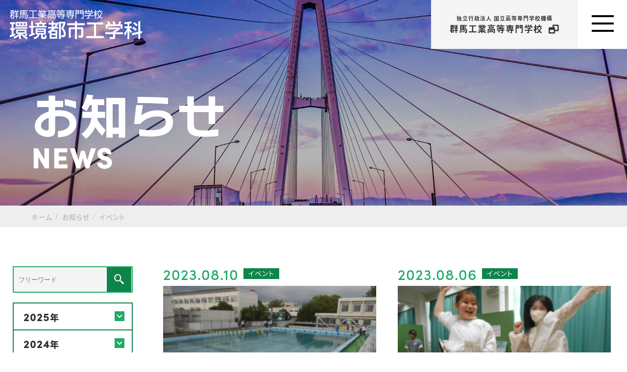

--- FILE ---
content_type: text/html; charset=UTF-8
request_url: https://www.cvl.gunma-ct.ac.jp/category/news/news-event/page/3/
body_size: 10418
content:
<!DOCTYPE html>
<html>
<head>
<!-- Google Tag Manager -->
<script>(function(w,d,s,l,i){w[l]=w[l]||[];w[l].push({'gtm.start':
new Date().getTime(),event:'gtm.js'});var f=d.getElementsByTagName(s)[0],
j=d.createElement(s),dl=l!='dataLayer'?'&l='+l:'';j.async=true;j.src=
'https://www.googletagmanager.com/gtm.js?id='+i+dl;f.parentNode.insertBefore(j,f);
})(window,document,'script','dataLayer','GTM-W4Q3VGV');</script>
<!-- End Google Tag Manager -->

<script>
  (function(d) {
    var config = {
      kitId: 'szl6zxa',
      scriptTimeout: 3000,
      async: true
    },
    h=d.documentElement,t=setTimeout(function(){h.className=h.className.replace(/\bwf-loading\b/g,"")+" wf-inactive";},config.scriptTimeout),tk=d.createElement("script"),f=false,s=d.getElementsByTagName("script")[0],a;h.className+=" wf-loading";tk.src='https://use.typekit.net/'+config.kitId+'.js';tk.async=true;tk.onload=tk.onreadystatechange=function(){a=this.readyState;if(f||a&&a!="complete"&&a!="loaded")return;f=true;clearTimeout(t);try{Typekit.load(config)}catch(e){}};s.parentNode.insertBefore(tk,s)
  })(document);
</script>

<link rel="stylesheet" href="https://www.cvl.gunma-ct.ac.jp/info/wp-content/themes/g-kousen/temp/css/fonts.css">

<link rel="stylesheet" href="https://www.cvl.gunma-ct.ac.jp/info/wp-content/themes/g-kousen/temp/js/fsslider/fsslider.css"><meta charset="utf-8">
<meta name="viewport" content="width=device-width, initial-scale=1.0">
<title>イベント | 群馬工業高等専門学校 環境都市工学科ホームページ</title>
<link rel="shortcut icon" type="image/x-icon" href="/info/wp-content/uploads/favicon.ico">
<meta name="format-detection" content="telephone=no">

<link rel="contents" href="/sitemap/">

<link rel="stylesheet" href="https://www.cvl.gunma-ct.ac.jp/info/wp-content/themes/g-kousen/temp/js/swiper/swiper-bundle.min.css">

<link rel="preload" href="https://www.cvl.gunma-ct.ac.jp/info/wp-content/themes/g-kousen/temp/css/reset.css" as="style">
<link rel="stylesheet" href="https://www.cvl.gunma-ct.ac.jp/info/wp-content/themes/g-kousen/temp/css/reset.css">
<link rel="stylesheet" href="https://www.cvl.gunma-ct.ac.jp/info/wp-content/themes/g-kousen/temp/css/style.css">
<link rel="stylesheet" href="https://www.cvl.gunma-ct.ac.jp/info/wp-content/themes/g-kousen/style.css" type="text/css">


<meta name='robots' content='max-image-preview:large' />
<link rel="alternate" type="application/rss+xml" title="群馬工業高等専門学校 環境都市工学科ホームページ &raquo; イベント カテゴリーのフィード" href="https://www.cvl.gunma-ct.ac.jp/category/news/news-event/feed/" />

<!-- SEO SIMPLE PACK 3.1.2 -->
<title>イベント | Page 3 of 6 | 群馬工業高等専門学校 環境都市工学科ホームページ</title>
<link rel="canonical" href="https://www.cvl.gunma-ct.ac.jp/category/news/news-event/">
<meta property="og:locale" content="ja_JP">
<meta property="og:type" content="website">
<meta property="og:title" content="イベント | Page 3 of 6 | 群馬工業高等専門学校 環境都市工学科ホームページ">
<meta property="og:url" content="https://www.cvl.gunma-ct.ac.jp/category/news/news-event/">
<meta property="og:site_name" content="群馬工業高等専門学校 環境都市工学科ホームページ">
<meta name="twitter:card" content="summary_large_image">
<!-- / SEO SIMPLE PACK -->

<script type="text/javascript">
window._wpemojiSettings = {"baseUrl":"https:\/\/s.w.org\/images\/core\/emoji\/14.0.0\/72x72\/","ext":".png","svgUrl":"https:\/\/s.w.org\/images\/core\/emoji\/14.0.0\/svg\/","svgExt":".svg","source":{"concatemoji":"https:\/\/www.cvl.gunma-ct.ac.jp\/info\/wp-includes\/js\/wp-emoji-release.min.js?ver=6.1.1"}};
/*! This file is auto-generated */
!function(e,a,t){var n,r,o,i=a.createElement("canvas"),p=i.getContext&&i.getContext("2d");function s(e,t){var a=String.fromCharCode,e=(p.clearRect(0,0,i.width,i.height),p.fillText(a.apply(this,e),0,0),i.toDataURL());return p.clearRect(0,0,i.width,i.height),p.fillText(a.apply(this,t),0,0),e===i.toDataURL()}function c(e){var t=a.createElement("script");t.src=e,t.defer=t.type="text/javascript",a.getElementsByTagName("head")[0].appendChild(t)}for(o=Array("flag","emoji"),t.supports={everything:!0,everythingExceptFlag:!0},r=0;r<o.length;r++)t.supports[o[r]]=function(e){if(p&&p.fillText)switch(p.textBaseline="top",p.font="600 32px Arial",e){case"flag":return s([127987,65039,8205,9895,65039],[127987,65039,8203,9895,65039])?!1:!s([55356,56826,55356,56819],[55356,56826,8203,55356,56819])&&!s([55356,57332,56128,56423,56128,56418,56128,56421,56128,56430,56128,56423,56128,56447],[55356,57332,8203,56128,56423,8203,56128,56418,8203,56128,56421,8203,56128,56430,8203,56128,56423,8203,56128,56447]);case"emoji":return!s([129777,127995,8205,129778,127999],[129777,127995,8203,129778,127999])}return!1}(o[r]),t.supports.everything=t.supports.everything&&t.supports[o[r]],"flag"!==o[r]&&(t.supports.everythingExceptFlag=t.supports.everythingExceptFlag&&t.supports[o[r]]);t.supports.everythingExceptFlag=t.supports.everythingExceptFlag&&!t.supports.flag,t.DOMReady=!1,t.readyCallback=function(){t.DOMReady=!0},t.supports.everything||(n=function(){t.readyCallback()},a.addEventListener?(a.addEventListener("DOMContentLoaded",n,!1),e.addEventListener("load",n,!1)):(e.attachEvent("onload",n),a.attachEvent("onreadystatechange",function(){"complete"===a.readyState&&t.readyCallback()})),(e=t.source||{}).concatemoji?c(e.concatemoji):e.wpemoji&&e.twemoji&&(c(e.twemoji),c(e.wpemoji)))}(window,document,window._wpemojiSettings);
</script>
<style type="text/css">
img.wp-smiley,
img.emoji {
	display: inline !important;
	border: none !important;
	box-shadow: none !important;
	height: 1em !important;
	width: 1em !important;
	margin: 0 0.07em !important;
	vertical-align: -0.1em !important;
	background: none !important;
	padding: 0 !important;
}
</style>
	<link rel='stylesheet' id='wp-block-library-css' href='https://www.cvl.gunma-ct.ac.jp/info/wp-content/plugins/gutenberg/build/block-library/style.css?ver=14.6.1' type='text/css' media='all' />
<link rel='stylesheet' id='classic-theme-styles-css' href='https://www.cvl.gunma-ct.ac.jp/info/wp-includes/css/classic-themes.min.css?ver=1' type='text/css' media='all' />
<link rel='stylesheet' id='flexible-table-block-css' href='https://www.cvl.gunma-ct.ac.jp/info/wp-content/plugins/flexible-table-block/build/style-index.css?ver=1670392711' type='text/css' media='all' />
<style id='flexible-table-block-inline-css' type='text/css'>
.wp-block-flexible-table-block-table.wp-block-flexible-table-block-table>table{width:100%;max-width:100%;border-collapse:collapse;}.wp-block-flexible-table-block-table.wp-block-flexible-table-block-table.is-style-stripes tr:nth-child(odd) th{background-color:#f0f0f1;}.wp-block-flexible-table-block-table.wp-block-flexible-table-block-table.is-style-stripes tr:nth-child(odd) td{background-color:#f0f0f1;}.wp-block-flexible-table-block-table.wp-block-flexible-table-block-table.is-style-stripes tr:nth-child(even) th{background-color:#ffffff;}.wp-block-flexible-table-block-table.wp-block-flexible-table-block-table.is-style-stripes tr:nth-child(even) td{background-color:#ffffff;}.wp-block-flexible-table-block-table.wp-block-flexible-table-block-table>table tr th,.wp-block-flexible-table-block-table.wp-block-flexible-table-block-table>table tr td{padding:0.5em;border-width:1px;border-style:solid;border-color:#000000;text-align:left;vertical-align:middle;}.wp-block-flexible-table-block-table.wp-block-flexible-table-block-table>table tr th{background-color:#f0f0f1;}.wp-block-flexible-table-block-table.wp-block-flexible-table-block-table>table tr td{background-color:#ffffff;}@media screen and (min-width:769px){.wp-block-flexible-table-block-table.is-scroll-on-pc{overflow-x:scroll;}.wp-block-flexible-table-block-table.is-scroll-on-pc table{max-width:none;align-self:self-start;}}@media screen and (max-width:768px){.wp-block-flexible-table-block-table.is-scroll-on-mobile{overflow-x:scroll;}.wp-block-flexible-table-block-table.is-scroll-on-mobile table{max-width:none;align-self:self-start;}.wp-block-flexible-table-block-table table.is-stacked-on-mobile th,.wp-block-flexible-table-block-table table.is-stacked-on-mobile td{width:100%!important;display:block;}}
</style>
<style id='global-styles-inline-css' type='text/css'>
body{--wp--preset--color--black: #000000;--wp--preset--color--cyan-bluish-gray: #abb8c3;--wp--preset--color--white: #ffffff;--wp--preset--color--pale-pink: #f78da7;--wp--preset--color--vivid-red: #cf2e2e;--wp--preset--color--luminous-vivid-orange: #ff6900;--wp--preset--color--luminous-vivid-amber: #fcb900;--wp--preset--color--light-green-cyan: #7bdcb5;--wp--preset--color--vivid-green-cyan: #00d084;--wp--preset--color--pale-cyan-blue: #8ed1fc;--wp--preset--color--vivid-cyan-blue: #0693e3;--wp--preset--color--vivid-purple: #9b51e0;--wp--preset--gradient--vivid-cyan-blue-to-vivid-purple: linear-gradient(135deg,rgba(6,147,227,1) 0%,rgb(155,81,224) 100%);--wp--preset--gradient--light-green-cyan-to-vivid-green-cyan: linear-gradient(135deg,rgb(122,220,180) 0%,rgb(0,208,130) 100%);--wp--preset--gradient--luminous-vivid-amber-to-luminous-vivid-orange: linear-gradient(135deg,rgba(252,185,0,1) 0%,rgba(255,105,0,1) 100%);--wp--preset--gradient--luminous-vivid-orange-to-vivid-red: linear-gradient(135deg,rgba(255,105,0,1) 0%,rgb(207,46,46) 100%);--wp--preset--gradient--very-light-gray-to-cyan-bluish-gray: linear-gradient(135deg,rgb(238,238,238) 0%,rgb(169,184,195) 100%);--wp--preset--gradient--cool-to-warm-spectrum: linear-gradient(135deg,rgb(74,234,220) 0%,rgb(151,120,209) 20%,rgb(207,42,186) 40%,rgb(238,44,130) 60%,rgb(251,105,98) 80%,rgb(254,248,76) 100%);--wp--preset--gradient--blush-light-purple: linear-gradient(135deg,rgb(255,206,236) 0%,rgb(152,150,240) 100%);--wp--preset--gradient--blush-bordeaux: linear-gradient(135deg,rgb(254,205,165) 0%,rgb(254,45,45) 50%,rgb(107,0,62) 100%);--wp--preset--gradient--luminous-dusk: linear-gradient(135deg,rgb(255,203,112) 0%,rgb(199,81,192) 50%,rgb(65,88,208) 100%);--wp--preset--gradient--pale-ocean: linear-gradient(135deg,rgb(255,245,203) 0%,rgb(182,227,212) 50%,rgb(51,167,181) 100%);--wp--preset--gradient--electric-grass: linear-gradient(135deg,rgb(202,248,128) 0%,rgb(113,206,126) 100%);--wp--preset--gradient--midnight: linear-gradient(135deg,rgb(2,3,129) 0%,rgb(40,116,252) 100%);--wp--preset--duotone--dark-grayscale: url('#wp-duotone-dark-grayscale');--wp--preset--duotone--grayscale: url('#wp-duotone-grayscale');--wp--preset--duotone--purple-yellow: url('#wp-duotone-purple-yellow');--wp--preset--duotone--blue-red: url('#wp-duotone-blue-red');--wp--preset--duotone--midnight: url('#wp-duotone-midnight');--wp--preset--duotone--magenta-yellow: url('#wp-duotone-magenta-yellow');--wp--preset--duotone--purple-green: url('#wp-duotone-purple-green');--wp--preset--duotone--blue-orange: url('#wp-duotone-blue-orange');--wp--preset--font-size--small: 13px;--wp--preset--font-size--medium: 20px;--wp--preset--font-size--large: 36px;--wp--preset--font-size--x-large: 42px;--wp--preset--spacing--20: 0.44rem;--wp--preset--spacing--30: 0.67rem;--wp--preset--spacing--40: 1rem;--wp--preset--spacing--50: 1.5rem;--wp--preset--spacing--60: 2.25rem;--wp--preset--spacing--70: 3.38rem;--wp--preset--spacing--80: 5.06rem;}:where(.is-layout-flex){gap: 0.5em;}body .is-layout-flow > .alignleft{float: left;margin-inline-start: 0;margin-inline-end: 2em;}body .is-layout-flow > .alignright{float: right;margin-inline-start: 2em;margin-inline-end: 0;}body .is-layout-flow > .aligncenter{margin-left: auto !important;margin-right: auto !important;}body .is-layout-constrained > .alignleft{float: left;margin-inline-start: 0;margin-inline-end: 2em;}body .is-layout-constrained > .alignright{float: right;margin-inline-start: 2em;margin-inline-end: 0;}body .is-layout-constrained > .aligncenter{margin-left: auto !important;margin-right: auto !important;}body .is-layout-constrained > :where(:not(.alignleft):not(.alignright):not(.alignfull)){max-width: var(--wp--style--global--content-size);margin-left: auto !important;margin-right: auto !important;}body .is-layout-constrained > .alignwide{max-width: var(--wp--style--global--wide-size);}body .is-layout-flex{display: flex;}body .is-layout-flex{flex-wrap: wrap;align-items: center;}body .is-layout-flex > *{margin: 0;}:where(.wp-block-columns.is-layout-flex){gap: 2em;}.has-black-color{color: var(--wp--preset--color--black) !important;}.has-cyan-bluish-gray-color{color: var(--wp--preset--color--cyan-bluish-gray) !important;}.has-white-color{color: var(--wp--preset--color--white) !important;}.has-pale-pink-color{color: var(--wp--preset--color--pale-pink) !important;}.has-vivid-red-color{color: var(--wp--preset--color--vivid-red) !important;}.has-luminous-vivid-orange-color{color: var(--wp--preset--color--luminous-vivid-orange) !important;}.has-luminous-vivid-amber-color{color: var(--wp--preset--color--luminous-vivid-amber) !important;}.has-light-green-cyan-color{color: var(--wp--preset--color--light-green-cyan) !important;}.has-vivid-green-cyan-color{color: var(--wp--preset--color--vivid-green-cyan) !important;}.has-pale-cyan-blue-color{color: var(--wp--preset--color--pale-cyan-blue) !important;}.has-vivid-cyan-blue-color{color: var(--wp--preset--color--vivid-cyan-blue) !important;}.has-vivid-purple-color{color: var(--wp--preset--color--vivid-purple) !important;}.has-black-background-color{background-color: var(--wp--preset--color--black) !important;}.has-cyan-bluish-gray-background-color{background-color: var(--wp--preset--color--cyan-bluish-gray) !important;}.has-white-background-color{background-color: var(--wp--preset--color--white) !important;}.has-pale-pink-background-color{background-color: var(--wp--preset--color--pale-pink) !important;}.has-vivid-red-background-color{background-color: var(--wp--preset--color--vivid-red) !important;}.has-luminous-vivid-orange-background-color{background-color: var(--wp--preset--color--luminous-vivid-orange) !important;}.has-luminous-vivid-amber-background-color{background-color: var(--wp--preset--color--luminous-vivid-amber) !important;}.has-light-green-cyan-background-color{background-color: var(--wp--preset--color--light-green-cyan) !important;}.has-vivid-green-cyan-background-color{background-color: var(--wp--preset--color--vivid-green-cyan) !important;}.has-pale-cyan-blue-background-color{background-color: var(--wp--preset--color--pale-cyan-blue) !important;}.has-vivid-cyan-blue-background-color{background-color: var(--wp--preset--color--vivid-cyan-blue) !important;}.has-vivid-purple-background-color{background-color: var(--wp--preset--color--vivid-purple) !important;}.has-black-border-color{border-color: var(--wp--preset--color--black) !important;}.has-cyan-bluish-gray-border-color{border-color: var(--wp--preset--color--cyan-bluish-gray) !important;}.has-white-border-color{border-color: var(--wp--preset--color--white) !important;}.has-pale-pink-border-color{border-color: var(--wp--preset--color--pale-pink) !important;}.has-vivid-red-border-color{border-color: var(--wp--preset--color--vivid-red) !important;}.has-luminous-vivid-orange-border-color{border-color: var(--wp--preset--color--luminous-vivid-orange) !important;}.has-luminous-vivid-amber-border-color{border-color: var(--wp--preset--color--luminous-vivid-amber) !important;}.has-light-green-cyan-border-color{border-color: var(--wp--preset--color--light-green-cyan) !important;}.has-vivid-green-cyan-border-color{border-color: var(--wp--preset--color--vivid-green-cyan) !important;}.has-pale-cyan-blue-border-color{border-color: var(--wp--preset--color--pale-cyan-blue) !important;}.has-vivid-cyan-blue-border-color{border-color: var(--wp--preset--color--vivid-cyan-blue) !important;}.has-vivid-purple-border-color{border-color: var(--wp--preset--color--vivid-purple) !important;}.has-vivid-cyan-blue-to-vivid-purple-gradient-background{background: var(--wp--preset--gradient--vivid-cyan-blue-to-vivid-purple) !important;}.has-light-green-cyan-to-vivid-green-cyan-gradient-background{background: var(--wp--preset--gradient--light-green-cyan-to-vivid-green-cyan) !important;}.has-luminous-vivid-amber-to-luminous-vivid-orange-gradient-background{background: var(--wp--preset--gradient--luminous-vivid-amber-to-luminous-vivid-orange) !important;}.has-luminous-vivid-orange-to-vivid-red-gradient-background{background: var(--wp--preset--gradient--luminous-vivid-orange-to-vivid-red) !important;}.has-very-light-gray-to-cyan-bluish-gray-gradient-background{background: var(--wp--preset--gradient--very-light-gray-to-cyan-bluish-gray) !important;}.has-cool-to-warm-spectrum-gradient-background{background: var(--wp--preset--gradient--cool-to-warm-spectrum) !important;}.has-blush-light-purple-gradient-background{background: var(--wp--preset--gradient--blush-light-purple) !important;}.has-blush-bordeaux-gradient-background{background: var(--wp--preset--gradient--blush-bordeaux) !important;}.has-luminous-dusk-gradient-background{background: var(--wp--preset--gradient--luminous-dusk) !important;}.has-pale-ocean-gradient-background{background: var(--wp--preset--gradient--pale-ocean) !important;}.has-electric-grass-gradient-background{background: var(--wp--preset--gradient--electric-grass) !important;}.has-midnight-gradient-background{background: var(--wp--preset--gradient--midnight) !important;}.has-small-font-size{font-size: var(--wp--preset--font-size--small) !important;}.has-medium-font-size{font-size: var(--wp--preset--font-size--medium) !important;}.has-large-font-size{font-size: var(--wp--preset--font-size--large) !important;}.has-x-large-font-size{font-size: var(--wp--preset--font-size--x-large) !important;}
:where(.wp-block-columns.is-layout-flex){gap: 2em;}
.wp-block-pullquote{font-size: 1.5em;line-height: 1.6;}
.wp-block-navigation a:where(:not(.wp-element-button)){color: inherit;}
</style>
<link rel='stylesheet' id='wpel-font-awesome-css' href='https://www.cvl.gunma-ct.ac.jp/info/wp-content/plugins/wp-external-links/public/css/font-awesome.min.css?ver=2.56' type='text/css' media='all' />
<link rel='stylesheet' id='wpel-style-css' href='https://www.cvl.gunma-ct.ac.jp/info/wp-content/plugins/wp-external-links/public/css/wpel.css?ver=2.56' type='text/css' media='all' />
<link rel='stylesheet' id='wp-pagenavi-css' href='https://www.cvl.gunma-ct.ac.jp/info/wp-content/plugins/wp-pagenavi/pagenavi-css.css?ver=2.70' type='text/css' media='all' />
<link rel='stylesheet' id='scroll-hint.css-css' href='https://www.cvl.gunma-ct.ac.jp/info/wp-content/themes/g-kousen/temp/js/scroll-hint/scroll-hint.css?ver=6.1.1' type='text/css' media='all' />
<link rel='stylesheet' id='animate.css-css' href='https://www.cvl.gunma-ct.ac.jp/info/wp-content/themes/g-kousen/temp/css/animate.css' type='text/css' media='all' />
<link rel='stylesheet' id='fancybox-css' href='https://www.cvl.gunma-ct.ac.jp/info/wp-content/plugins/easy-fancybox/fancybox/1.5.3/jquery.fancybox.min.css?ver=6.1.1' type='text/css' media='screen' />
<link rel='stylesheet' id='aurora-heatmap-css' href='https://www.cvl.gunma-ct.ac.jp/info/wp-content/plugins/aurora-heatmap/style.css?ver=1.5.6' type='text/css' media='all' />
<script type='text/javascript' id='nrci_methods-js-extra'>
/* <![CDATA[ */
var nrci_opts = {"gesture":"Y","drag":"Y","touch":"Y","admin":"Y"};
/* ]]> */
</script>
<script type='text/javascript' src='https://www.cvl.gunma-ct.ac.jp/info/wp-content/plugins/no-right-click-images-plugin/no-right-click-images.js' id='nrci_methods-js'></script>
<script type='text/javascript' src='https://www.cvl.gunma-ct.ac.jp/info/wp-includes/js/jquery/jquery.min.js?ver=3.6.1' id='jquery-core-js'></script>
<script type='text/javascript' src='https://www.cvl.gunma-ct.ac.jp/info/wp-includes/js/jquery/jquery-migrate.min.js?ver=3.3.2' id='jquery-migrate-js'></script>
<script type='text/javascript' src='https://www.cvl.gunma-ct.ac.jp/info/wp-content/plugins/aurora-heatmap/js/mobile-detect.min.js?ver=1.4.5' id='mobile-detect-js'></script>
<script type='text/javascript' id='aurora-heatmap-reporter-js-extra'>
/* <![CDATA[ */
var aurora_heatmap_reporter = {"ajax_url":"https:\/\/www.cvl.gunma-ct.ac.jp\/info\/wp-admin\/admin-ajax.php","action":"aurora_heatmap","interval":"10","stacks":"10","reports":"click_pc,click_mobile","debug":"0","ajax_delay_time":"3000"};
/* ]]> */
</script>
<script type='text/javascript' src='https://www.cvl.gunma-ct.ac.jp/info/wp-content/plugins/aurora-heatmap/js/reporter.js?ver=1.5.6' id='aurora-heatmap-reporter-js'></script>
<link rel="https://api.w.org/" href="https://www.cvl.gunma-ct.ac.jp/wp-json/" /><link rel="alternate" type="application/json" href="https://www.cvl.gunma-ct.ac.jp/wp-json/wp/v2/categories/3" /><link rel="EditURI" type="application/rsd+xml" title="RSD" href="https://www.cvl.gunma-ct.ac.jp/info/xmlrpc.php?rsd" />
<link rel="wlwmanifest" type="application/wlwmanifest+xml" href="https://www.cvl.gunma-ct.ac.jp/info/wp-includes/wlwmanifest.xml" />
<meta name="generator" content="WordPress 6.1.1" />
<link rel="icon" href="https://www.cvl.gunma-ct.ac.jp/info/wp-content/uploads/cropped-favicon-32x32.png" sizes="32x32" />
<link rel="icon" href="https://www.cvl.gunma-ct.ac.jp/info/wp-content/uploads/cropped-favicon-192x192.png" sizes="192x192" />
<link rel="apple-touch-icon" href="https://www.cvl.gunma-ct.ac.jp/info/wp-content/uploads/cropped-favicon-180x180.png" />
<meta name="msapplication-TileImage" content="https://www.cvl.gunma-ct.ac.jp/info/wp-content/uploads/cropped-favicon-270x270.png" />
<script src="https://ajax.googleapis.com/ajax/libs/jquery/1.12.4/jquery.min.js"></script>
</head>
<body class="archive paged category category-news-event category-3 paged-3 category-paged-3 locale-ja">
<!-- Google Tag Manager (noscript) -->
<noscript><iframe src="https://www.googletagmanager.com/ns.html?id=GTM-W4Q3VGV"
height="0" width="0" style="display:none;visibility:hidden"></iframe></noscript>
<!-- End Google Tag Manager (noscript) -->
<a id="top"></a>



	
<div class="top_img h1_news">

<header>
	<div class="header">
		<div class="header_logo"><a href="/" data-wpel-link="internal">
<img width="270" height="60" src="https://www.cvl.gunma-ct.ac.jp/info/wp-content/uploads/header_logo01.png" class="attachment-full size-full" alt="" decoding="async" loading="lazy" srcset="https://www.cvl.gunma-ct.ac.jp/info/wp-content/uploads/header_logo01.png 270w, https://www.cvl.gunma-ct.ac.jp/info/wp-content/uploads/header_logo01-150x33.png 150w, https://www.cvl.gunma-ct.ac.jp/info/wp-content/uploads/header_logo01-236x52.png 236w" sizes="(max-width: 270px) 100vw, 270px" />	
		</a></div>
	</div>
	<div class="header_sec">
		<a href="https://www.gunma-ct.ac.jp/" target="_blank" data-wpel-link="external" rel="external noopener noreferrer" class="wpel-icon-right">
		<span>独立行政法人 国立高等専門学校機構</span>
		群馬工業高等専門学校
		<i class="wpel-icon fa fa-window-restore" aria-hidden="true"></i></a>
	</div>


	
<button id="toggle" class="toggle" type="button" aria-label="MENU" aria-controls="nav" aria-expanded="false">
<span></span>
</button>
<nav id="nav" class="nav" aria-hidden="true">

		<ul class="menu">
		<li><a href="/" data-wpel-link="internal">ホーム</a></li>
		<li><a href="/news/" data-wpel-link="internal">お知らせ</a></li>
		<li><a href="/#nav01" data-wpel-link="internal">環境都市工学科とは？</a></li>
		<li><a href="/#nav02" data-wpel-link="internal">6つの専門分野</a></li>
		<li><a href="/#nav03" data-wpel-link="internal">各学年紹介</a>
			<ul>
				<li><a href="/introduction/1st2ndgrade/" data-wpel-link="internal">1･2年生</a></li>
				<li><a href="/introduction/3rdgrade/" data-wpel-link="internal">3年生</a></li>
				<li><a href="/introduction/4thgrade/" data-wpel-link="internal">4年生</a></li>
				<li><a href="/introduction/5thgrade/" data-wpel-link="internal">5年生</a></li>
			</ul>
		</li>
		<li><a href="/#nav04" data-wpel-link="internal">特徴的なカリキュラム</a></li>
		<li><a href="/#nav05" data-wpel-link="internal">環境都市工学科で学ぶこと</a></li>
		<li><a href="/#nav06" data-wpel-link="internal">在校生・教員の声</a></li>
		<li><a href="/#nav07" data-wpel-link="internal">卒業後の進路紹介</a></li>
		<li><a href="/#nav08" data-wpel-link="internal">卒業生からのメッセージ</a></li>
		<li><a href="/#nav09" data-wpel-link="internal">教員紹介</a></li>
		<li><a href="/#nav10" data-wpel-link="internal">イベント・年間スケジュール</a></li>
		<li><a href="https://www.gunma-ct.ac.jp/" target="_blank" data-wpel-link="external" rel="external noopener noreferrer" class="wpel-icon-right">群馬工業高等専門学校<i class="wpel-icon fa fa-window-restore" aria-hidden="true"></i></a></li>
	</ul>
	</nav>




</header>
	<div class="h1_wrap">
		<div class="h1_tit01"><h1>お知らせ</h1></div>
		<div class="h1_tit02">NEWS</div>
	</div>

</div>
<div class="breadcrumbs" typeof="BreadcrumbList" vocab="https://schema.org/">
	<div class="breadcrumbs_sec">
	<!-- Breadcrumb NavXT 7.1.0 -->
<span property="itemListElement" typeof="ListItem"><a property="item" typeof="WebPage" title="Go to 群馬工業高等専門学校 環境都市工学科ホームページ." href="https://www.cvl.gunma-ct.ac.jp" class="home" data-wpel-link="internal"><span property="name">ホーム</span></a><meta property="position" content="1"></span><span property="itemListElement" typeof="ListItem"><a property="item" typeof="WebPage" title="Go to the お知らせ カテゴリー archives." href="https://www.cvl.gunma-ct.ac.jp/category/news/" class="taxonomy category" data-wpel-link="internal"><span property="name">お知らせ</span></a><meta property="position" content="2"></span><span property="itemListElement" typeof="ListItem"><a property="item" typeof="WebPage" title="Go to the イベント カテゴリー archives." href="https://www.cvl.gunma-ct.ac.jp/category/news/news-event/" class="archive taxonomy category current-item" aria-current="page" data-wpel-link="internal"><span property="name">イベント</span></a><meta property="position" content="3"></span>	</div>
</div>



<div class="wrapper">

<div class="news_sec">

		<ul class="news_list">

		
			<li class="news_item">
				<a href="https://www.cvl.gunma-ct.ac.jp/news/news-event/20230810-7992/" data-wpel-link="internal">
				<div class="news_date"><span class="top_news_date01">2023.08.10</span><span class="top_news_cat01">イベント</span></div>
				<div class="news_img01"><img width="353" height="265" src="https://www.cvl.gunma-ct.ac.jp/info/wp-content/uploads/DSCN8937-353x265.jpg" class="attachment-thumbnail size-thumbnail wp-post-image" alt="" decoding="async" srcset="https://www.cvl.gunma-ct.ac.jp/info/wp-content/uploads/DSCN8937-353x265.jpg 353w, https://www.cvl.gunma-ct.ac.jp/info/wp-content/uploads/DSCN8937-150x113.jpg 150w, https://www.cvl.gunma-ct.ac.jp/info/wp-content/uploads/DSCN8937-236x177.jpg 236w, https://www.cvl.gunma-ct.ac.jp/info/wp-content/uploads/DSCN8937.jpg 1000w" sizes="(max-width: 353px) 100vw, 353px" /></div>
				<div class="news_tit03">C科体験授業【C1】「GNSSを使って測量をしてみよう」が開講されました</div>
				</a>
			</li>
						
			<li class="news_item">
				<a href="https://www.cvl.gunma-ct.ac.jp/news/news-event/20230806-7958/" data-wpel-link="internal">
				<div class="news_date"><span class="top_news_date01">2023.08.06</span><span class="top_news_cat01">イベント</span></div>
				<div class="news_img01"><img width="353" height="265" src="https://www.cvl.gunma-ct.ac.jp/info/wp-content/uploads/DSCN8890-353x265.jpg" class="attachment-thumbnail size-thumbnail wp-post-image" alt="" decoding="async" loading="lazy" srcset="https://www.cvl.gunma-ct.ac.jp/info/wp-content/uploads/DSCN8890-353x265.jpg 353w, https://www.cvl.gunma-ct.ac.jp/info/wp-content/uploads/DSCN8890-150x113.jpg 150w, https://www.cvl.gunma-ct.ac.jp/info/wp-content/uploads/DSCN8890-236x177.jpg 236w, https://www.cvl.gunma-ct.ac.jp/info/wp-content/uploads/DSCN8890.jpg 1000w" sizes="(max-width: 353px) 100vw, 353px" /></div>
				<div class="news_tit03">令和5年度第1回群馬高専学校見学会「C科展」が開催されました</div>
				</a>
			</li>
						
			<li class="news_item">
				<a href="https://www.cvl.gunma-ct.ac.jp/news/news-event/20230804-7933/" data-wpel-link="internal">
				<div class="news_date"><span class="top_news_date01">2023.08.04</span><span class="top_news_cat01">イベント</span></div>
				<div class="news_img01"><img width="353" height="265" src="https://www.cvl.gunma-ct.ac.jp/info/wp-content/uploads/DSCN8881-353x265.jpg" class="attachment-thumbnail size-thumbnail wp-post-image" alt="" decoding="async" loading="lazy" srcset="https://www.cvl.gunma-ct.ac.jp/info/wp-content/uploads/DSCN8881-353x265.jpg 353w, https://www.cvl.gunma-ct.ac.jp/info/wp-content/uploads/DSCN8881-150x113.jpg 150w, https://www.cvl.gunma-ct.ac.jp/info/wp-content/uploads/DSCN8881-236x177.jpg 236w, https://www.cvl.gunma-ct.ac.jp/info/wp-content/uploads/DSCN8881.jpg 1000w" sizes="(max-width: 353px) 100vw, 353px" /></div>
				<div class="news_tit03">第1回学校見学会「C科展」の会場設営をおこないました</div>
				</a>
			</li>
						
			<li class="news_item">
				<a href="https://www.cvl.gunma-ct.ac.jp/news/news-event/20230719-7824/" data-wpel-link="internal">
				<div class="news_date"><span class="top_news_date01">2023.07.19</span><span class="top_news_cat01">イベント</span></div>
				<div class="news_img01"><img width="397" height="265" src="https://www.cvl.gunma-ct.ac.jp/info/wp-content/uploads/22922106_m-397x265.jpg" class="attachment-thumbnail size-thumbnail wp-post-image" alt="" decoding="async" loading="lazy" srcset="https://www.cvl.gunma-ct.ac.jp/info/wp-content/uploads/22922106_m-397x265.jpg 397w, https://www.cvl.gunma-ct.ac.jp/info/wp-content/uploads/22922106_m-150x100.jpg 150w, https://www.cvl.gunma-ct.ac.jp/info/wp-content/uploads/22922106_m-236x157.jpg 236w, https://www.cvl.gunma-ct.ac.jp/info/wp-content/uploads/22922106_m.jpg 1000w" sizes="(max-width: 397px) 100vw, 397px" /></div>
				<div class="news_tit03">C科体験授業追加募集のお知らせ</div>
				</a>
			</li>
						
			<li class="news_item">
				<a href="https://www.cvl.gunma-ct.ac.jp/news/news-event/20230621-7533/" data-wpel-link="internal">
				<div class="news_date"><span class="top_news_date01">2023.06.21</span><span class="top_news_cat01">イベント</span></div>
				<div class="news_img01"><img width="397" height="265" src="https://www.cvl.gunma-ct.ac.jp/info/wp-content/uploads/22922106_m-397x265.jpg" class="attachment-thumbnail size-thumbnail wp-post-image" alt="" decoding="async" loading="lazy" srcset="https://www.cvl.gunma-ct.ac.jp/info/wp-content/uploads/22922106_m-397x265.jpg 397w, https://www.cvl.gunma-ct.ac.jp/info/wp-content/uploads/22922106_m-150x100.jpg 150w, https://www.cvl.gunma-ct.ac.jp/info/wp-content/uploads/22922106_m-236x157.jpg 236w, https://www.cvl.gunma-ct.ac.jp/info/wp-content/uploads/22922106_m.jpg 1000w" sizes="(max-width: 397px) 100vw, 397px" /></div>
				<div class="news_tit03">C科体験授業のお知らせ</div>
				</a>
			</li>
						
			<li class="news_item">
				<a href="https://www.cvl.gunma-ct.ac.jp/news/news-event/20230515-7279/" data-wpel-link="internal">
				<div class="news_date"><span class="top_news_date01">2023.05.15</span><span class="top_news_cat01">イベント</span></div>
				<div class="news_img01"><img width="397" height="265" src="https://www.cvl.gunma-ct.ac.jp/info/wp-content/uploads/22922106_m-397x265.jpg" class="attachment-thumbnail size-thumbnail wp-post-image" alt="" decoding="async" loading="lazy" srcset="https://www.cvl.gunma-ct.ac.jp/info/wp-content/uploads/22922106_m-397x265.jpg 397w, https://www.cvl.gunma-ct.ac.jp/info/wp-content/uploads/22922106_m-150x100.jpg 150w, https://www.cvl.gunma-ct.ac.jp/info/wp-content/uploads/22922106_m-236x157.jpg 236w, https://www.cvl.gunma-ct.ac.jp/info/wp-content/uploads/22922106_m.jpg 1000w" sizes="(max-width: 397px) 100vw, 397px" /></div>
				<div class="news_tit03">C科OGの「講演者」が決まりました</div>
				</a>
			</li>
						
			<li class="news_item">
				<a href="https://www.cvl.gunma-ct.ac.jp/news/news-event/20230504-7166/" data-wpel-link="internal">
				<div class="news_date"><span class="top_news_date01">2023.05.04</span><span class="top_news_cat01">イベント</span></div>
				<div class="news_img01"><img width="353" height="265" src="https://www.cvl.gunma-ct.ac.jp/info/wp-content/uploads/DSCN8013-353x265.jpg" class="attachment-thumbnail size-thumbnail wp-post-image" alt="" decoding="async" loading="lazy" srcset="https://www.cvl.gunma-ct.ac.jp/info/wp-content/uploads/DSCN8013-353x265.jpg 353w, https://www.cvl.gunma-ct.ac.jp/info/wp-content/uploads/DSCN8013-150x113.jpg 150w, https://www.cvl.gunma-ct.ac.jp/info/wp-content/uploads/DSCN8013-236x177.jpg 236w, https://www.cvl.gunma-ct.ac.jp/info/wp-content/uploads/DSCN8013.jpg 1000w" sizes="(max-width: 353px) 100vw, 353px" /></div>
				<div class="news_tit03">C科OBがバレーボールOB・OG会に参加しました</div>
				</a>
			</li>
						
			<li class="news_item">
				<a href="https://www.cvl.gunma-ct.ac.jp/news/news-event/20230405-6981/" data-wpel-link="internal">
				<div class="news_date"><span class="top_news_date01">2023.04.05</span><span class="top_news_cat01">イベント</span></div>
				<div class="news_img01"><img width="353" height="265" src="https://www.cvl.gunma-ct.ac.jp/info/wp-content/uploads/DSCN7804-353x265.jpg" class="attachment-thumbnail size-thumbnail wp-post-image" alt="" decoding="async" loading="lazy" srcset="https://www.cvl.gunma-ct.ac.jp/info/wp-content/uploads/DSCN7804-353x265.jpg 353w, https://www.cvl.gunma-ct.ac.jp/info/wp-content/uploads/DSCN7804-150x113.jpg 150w, https://www.cvl.gunma-ct.ac.jp/info/wp-content/uploads/DSCN7804-236x177.jpg 236w, https://www.cvl.gunma-ct.ac.jp/info/wp-content/uploads/DSCN7804.jpg 1000w" sizes="(max-width: 353px) 100vw, 353px" /></div>
				<div class="news_tit03">３Cに留学生が入学しました</div>
				</a>
			</li>
						
			<li class="news_item">
				<a href="https://www.cvl.gunma-ct.ac.jp/news/news-event/20230405-6963/" data-wpel-link="internal">
				<div class="news_date"><span class="top_news_date01">2023.04.05</span><span class="top_news_cat01">イベント</span></div>
				<div class="news_img01"><img width="353" height="265" src="https://www.cvl.gunma-ct.ac.jp/info/wp-content/uploads/DSCN7795-353x265.jpg" class="attachment-thumbnail size-thumbnail wp-post-image" alt="" decoding="async" loading="lazy" srcset="https://www.cvl.gunma-ct.ac.jp/info/wp-content/uploads/DSCN7795-353x265.jpg 353w, https://www.cvl.gunma-ct.ac.jp/info/wp-content/uploads/DSCN7795-150x113.jpg 150w, https://www.cvl.gunma-ct.ac.jp/info/wp-content/uploads/DSCN7795-236x177.jpg 236w, https://www.cvl.gunma-ct.ac.jp/info/wp-content/uploads/DSCN7795.jpg 1000w" sizes="(max-width: 353px) 100vw, 353px" /></div>
				<div class="news_tit03">C科に41名の1年生が入学しました</div>
				</a>
			</li>
						
			<li class="news_item">
				<a href="https://www.cvl.gunma-ct.ac.jp/news/news-event/20230325-6929/" data-wpel-link="internal">
				<div class="news_date"><span class="top_news_date01">2023.03.25</span><span class="top_news_cat01">イベント</span></div>
				<div class="news_img01"><img width="309" height="265" src="https://www.cvl.gunma-ct.ac.jp/info/wp-content/uploads/eye-309x265.jpg" class="attachment-thumbnail size-thumbnail wp-post-image" alt="" decoding="async" loading="lazy" srcset="https://www.cvl.gunma-ct.ac.jp/info/wp-content/uploads/eye-309x265.jpg 309w, https://www.cvl.gunma-ct.ac.jp/info/wp-content/uploads/eye-150x129.jpg 150w, https://www.cvl.gunma-ct.ac.jp/info/wp-content/uploads/eye-207x177.jpg 207w, https://www.cvl.gunma-ct.ac.jp/info/wp-content/uploads/eye.jpg 328w" sizes="(max-width: 309px) 100vw, 309px" /></div>
				<div class="news_tit03">コンクリートカヌー（型枠作り　その２）</div>
				</a>
			</li>
						
			<li class="news_item">
				<a href="https://www.cvl.gunma-ct.ac.jp/news/news-event/20230318-6827/" data-wpel-link="internal">
				<div class="news_date"><span class="top_news_date01">2023.03.18</span><span class="top_news_cat01">イベント</span></div>
				<div class="news_img01"><img width="353" height="265" src="https://www.cvl.gunma-ct.ac.jp/info/wp-content/uploads/DSCN7610-353x265.jpg" class="attachment-thumbnail size-thumbnail wp-post-image" alt="" decoding="async" loading="lazy" srcset="https://www.cvl.gunma-ct.ac.jp/info/wp-content/uploads/DSCN7610-353x265.jpg 353w, https://www.cvl.gunma-ct.ac.jp/info/wp-content/uploads/DSCN7610-150x113.jpg 150w, https://www.cvl.gunma-ct.ac.jp/info/wp-content/uploads/DSCN7610-236x177.jpg 236w, https://www.cvl.gunma-ct.ac.jp/info/wp-content/uploads/DSCN7610.jpg 1000w" sizes="(max-width: 353px) 100vw, 353px" /></div>
				<div class="news_tit03">5C学生卒業しました</div>
				</a>
			</li>
						
			<li class="news_item">
				<a href="https://www.cvl.gunma-ct.ac.jp/news/news-event/20230307-6761/" data-wpel-link="internal">
				<div class="news_date"><span class="top_news_date01">2023.03.07</span><span class="top_news_cat01">イベント</span></div>
				<div class="news_img01"><img width="353" height="265" src="https://www.cvl.gunma-ct.ac.jp/info/wp-content/uploads/DSCN2120-353x265.jpg" class="attachment-thumbnail size-thumbnail wp-post-image" alt="" decoding="async" loading="lazy" srcset="https://www.cvl.gunma-ct.ac.jp/info/wp-content/uploads/DSCN2120-353x265.jpg 353w, https://www.cvl.gunma-ct.ac.jp/info/wp-content/uploads/DSCN2120-150x113.jpg 150w, https://www.cvl.gunma-ct.ac.jp/info/wp-content/uploads/DSCN2120-236x177.jpg 236w, https://www.cvl.gunma-ct.ac.jp/info/wp-content/uploads/DSCN2120.jpg 1000w" sizes="(max-width: 353px) 100vw, 353px" /></div>
				<div class="news_tit03">コンクリートカヌー</div>
				</a>
			</li>
								</ul>
</div>




		

<div class="sidebar">

<div class="searchform_sec">
<form id="searchform01" method="get" action="https://www.cvl.gunma-ct.ac.jp" class="my_searchform">
	<input id="searchformbox01" name="s" id="s" type="text" placeholder="フリーワード">
	<input name="cat" type="hidden" value="1">
	<button id="searchformbtn01" type="submit"><i class="icon-mushimegane"></i></button>
</form>
</div>

<div class="side_archive_menu">
<div class="toggle_btn">2025<span>年</span></div>
<ul class="side_archive_menu_child">
<li><a href="https://www.cvl.gunma-ct.ac.jp/2025/12" data-wpel-link="internal">12<span>月</span>(2)</a></li>
<li><a href="https://www.cvl.gunma-ct.ac.jp/2025/11" data-wpel-link="internal">11<span>月</span>(1)</a></li>
<li><a href="https://www.cvl.gunma-ct.ac.jp/2025/08" data-wpel-link="internal">8<span>月</span>(1)</a></li>
<li><a href="https://www.cvl.gunma-ct.ac.jp/2025/05" data-wpel-link="internal">5<span>月</span>(1)</a></li>
<li><a href="https://www.cvl.gunma-ct.ac.jp/2025/04" data-wpel-link="internal">4<span>月</span>(1)</a></li>
<li><a href="https://www.cvl.gunma-ct.ac.jp/2025/03" data-wpel-link="internal">3<span>月</span>(3)</a></li>
<li><a href="https://www.cvl.gunma-ct.ac.jp/2025/02" data-wpel-link="internal">2<span>月</span>(3)</a></li>
</ul>
<div class="toggle_btn">2024<span>年</span></div>
<ul class="side_archive_menu_child">
<li><a href="https://www.cvl.gunma-ct.ac.jp/2024/11" data-wpel-link="internal">11<span>月</span>(2)</a></li>
<li><a href="https://www.cvl.gunma-ct.ac.jp/2024/10" data-wpel-link="internal">10<span>月</span>(2)</a></li>
<li><a href="https://www.cvl.gunma-ct.ac.jp/2024/08" data-wpel-link="internal">8<span>月</span>(2)</a></li>
<li><a href="https://www.cvl.gunma-ct.ac.jp/2024/07" data-wpel-link="internal">7<span>月</span>(1)</a></li>
<li><a href="https://www.cvl.gunma-ct.ac.jp/2024/06" data-wpel-link="internal">6<span>月</span>(2)</a></li>
<li><a href="https://www.cvl.gunma-ct.ac.jp/2024/04" data-wpel-link="internal">4<span>月</span>(3)</a></li>
<li><a href="https://www.cvl.gunma-ct.ac.jp/2024/03" data-wpel-link="internal">3<span>月</span>(15)</a></li>
<li><a href="https://www.cvl.gunma-ct.ac.jp/2024/02" data-wpel-link="internal">2<span>月</span>(10)</a></li>
<li><a href="https://www.cvl.gunma-ct.ac.jp/2024/01" data-wpel-link="internal">1<span>月</span>(9)</a></li>
</ul>
<div class="toggle_btn">2023<span>年</span></div>
<ul class="side_archive_menu_child">
<li><a href="https://www.cvl.gunma-ct.ac.jp/2023/12" data-wpel-link="internal">12<span>月</span>(14)</a></li>
<li><a href="https://www.cvl.gunma-ct.ac.jp/2023/11" data-wpel-link="internal">11<span>月</span>(19)</a></li>
<li><a href="https://www.cvl.gunma-ct.ac.jp/2023/10" data-wpel-link="internal">10<span>月</span>(13)</a></li>
<li><a href="https://www.cvl.gunma-ct.ac.jp/2023/09" data-wpel-link="internal">9<span>月</span>(14)</a></li>
<li><a href="https://www.cvl.gunma-ct.ac.jp/2023/08" data-wpel-link="internal">8<span>月</span>(14)</a></li>
<li><a href="https://www.cvl.gunma-ct.ac.jp/2023/07" data-wpel-link="internal">7<span>月</span>(17)</a></li>
<li><a href="https://www.cvl.gunma-ct.ac.jp/2023/06" data-wpel-link="internal">6<span>月</span>(14)</a></li>
<li><a href="https://www.cvl.gunma-ct.ac.jp/2023/05" data-wpel-link="internal">5<span>月</span>(14)</a></li>
<li><a href="https://www.cvl.gunma-ct.ac.jp/2023/04" data-wpel-link="internal">4<span>月</span>(14)</a></li>
<li><a href="https://www.cvl.gunma-ct.ac.jp/2023/03" data-wpel-link="internal">3<span>月</span>(15)</a></li>
<li><a href="https://www.cvl.gunma-ct.ac.jp/2023/02" data-wpel-link="internal">2<span>月</span>(14)</a></li>
<li><a href="https://www.cvl.gunma-ct.ac.jp/2023/01" data-wpel-link="internal">1<span>月</span>(7)</a></li>
</ul>
<div class="toggle_btn">2022<span>年</span></div>
<ul class="side_archive_menu_child">
<li><a href="https://www.cvl.gunma-ct.ac.jp/2022/12" data-wpel-link="internal">12<span>月</span>(17)</a></li>
<li><a href="https://www.cvl.gunma-ct.ac.jp/2022/11" data-wpel-link="internal">11<span>月</span>(19)</a></li>
<li><a href="https://www.cvl.gunma-ct.ac.jp/2022/10" data-wpel-link="internal">10<span>月</span>(14)</a></li>
<li><a href="https://www.cvl.gunma-ct.ac.jp/2022/09" data-wpel-link="internal">9<span>月</span>(18)</a></li>
<li><a href="https://www.cvl.gunma-ct.ac.jp/2022/08" data-wpel-link="internal">8<span>月</span>(18)</a></li>
<li><a href="https://www.cvl.gunma-ct.ac.jp/2022/07" data-wpel-link="internal">7<span>月</span>(22)</a></li>
<li><a href="https://www.cvl.gunma-ct.ac.jp/2022/06" data-wpel-link="internal">6<span>月</span>(17)</a></li>
<li><a href="https://www.cvl.gunma-ct.ac.jp/2022/05" data-wpel-link="internal">5<span>月</span>(16)</a></li>
<li><a href="https://www.cvl.gunma-ct.ac.jp/2022/04" data-wpel-link="internal">4<span>月</span>(8)</a></li>
<li><a href="https://www.cvl.gunma-ct.ac.jp/2022/03" data-wpel-link="internal">3<span>月</span>(8)</a></li>
<li><a href="https://www.cvl.gunma-ct.ac.jp/2022/02" data-wpel-link="internal">2<span>月</span>(6)</a></li>
<li><a href="https://www.cvl.gunma-ct.ac.jp/2022/01" data-wpel-link="internal">1<span>月</span>(7)</a></li>
</ul>
<div class="toggle_btn">2021<span>年</span></div>
<ul class="side_archive_menu_child">
<li><a href="https://www.cvl.gunma-ct.ac.jp/2021/12" data-wpel-link="internal">12<span>月</span>(7)</a></li>
<li><a href="https://www.cvl.gunma-ct.ac.jp/2021/11" data-wpel-link="internal">11<span>月</span>(10)</a></li>
<li><a href="https://www.cvl.gunma-ct.ac.jp/2021/10" data-wpel-link="internal">10<span>月</span>(9)</a></li>
<li><a href="https://www.cvl.gunma-ct.ac.jp/2021/09" data-wpel-link="internal">9<span>月</span>(5)</a></li>
<li><a href="https://www.cvl.gunma-ct.ac.jp/2021/08" data-wpel-link="internal">8<span>月</span>(2)</a></li>
<li><a href="https://www.cvl.gunma-ct.ac.jp/2021/07" data-wpel-link="internal">7<span>月</span>(2)</a></li>
</ul>
</div>


<div class="side_tag">
	<h3>タグ</h3>
	<ul>
<li><a href="https://www.cvl.gunma-ct.ac.jp/tag/1c/" data-wpel-link="internal">1年生</a></li><li><a href="https://www.cvl.gunma-ct.ac.jp/tag/2c/" data-wpel-link="internal">2年生</a></li><li><a href="https://www.cvl.gunma-ct.ac.jp/tag/3c/" data-wpel-link="internal">3年生</a></li><li><a href="https://www.cvl.gunma-ct.ac.jp/tag/4c/" data-wpel-link="internal">4年生</a></li><li><a href="https://www.cvl.gunma-ct.ac.jp/tag/5c/" data-wpel-link="internal">5年生</a></li><li><a href="https://www.cvl.gunma-ct.ac.jp/tag/c-expo/" data-wpel-link="internal">C科展</a></li><li><a href="https://www.cvl.gunma-ct.ac.jp/tag/obog/" data-wpel-link="internal">OB/OG</a></li><li><a href="https://www.cvl.gunma-ct.ac.jp/tag/club-activity/" data-wpel-link="internal">クラブ活動</a></li><li><a href="https://www.cvl.gunma-ct.ac.jp/tag/concrete-canoe/" data-wpel-link="internal">コンクリートカヌー</a></li><li><a href="https://www.cvl.gunma-ct.ac.jp/tag/%e3%81%aa%e3%82%93%e3%81%a7%e3%82%82%e3%81%aa%e3%81%84%e3%81%93%e3%81%a8/" data-wpel-link="internal">なんでもないこと</a></li><li><a href="https://www.cvl.gunma-ct.ac.jp/tag/%e3%81%aa%e3%82%93%e3%81%a7%e3%82%82%e3%81%aa%e3%81%84%e3%82%88%e3%81%86%e3%81%aa%e3%81%93%e3%81%a8/" data-wpel-link="internal">なんでもないようなこと</a></li><li><a href="https://www.cvl.gunma-ct.ac.jp/tag/trial-lecture/" data-wpel-link="internal">体験授業</a></li><li><a href="https://www.cvl.gunma-ct.ac.jp/tag/ordinary-days/" data-wpel-link="internal">何でもないような事</a></li><li><a href="https://www.cvl.gunma-ct.ac.jp/tag/visiting-lecture/" data-wpel-link="internal">出前授業</a></li><li><a href="https://www.cvl.gunma-ct.ac.jp/tag/graduation-research/" data-wpel-link="internal">卒業研究</a></li><li><a href="https://www.cvl.gunma-ct.ac.jp/tag/prize/" data-wpel-link="internal">受賞</a></li><li><a href="https://www.cvl.gunma-ct.ac.jp/tag/regional-activity/" data-wpel-link="internal">地域</a></li><li><a href="https://www.cvl.gunma-ct.ac.jp/tag/college-events/" data-wpel-link="internal">学校行事</a></li><li><a href="https://www.cvl.gunma-ct.ac.jp/tag/open-campus/" data-wpel-link="internal">学校見学会</a></li><li><a href="https://www.cvl.gunma-ct.ac.jp/tag/students-activity/" data-wpel-link="internal">学生の活躍</a></li><li><a href="https://www.cvl.gunma-ct.ac.jp/tag/experiment/" data-wpel-link="internal">実験実習</a></li><li><a href="https://www.cvl.gunma-ct.ac.jp/tag/lectures/" data-wpel-link="internal">授業</a></li><li><a href="https://www.cvl.gunma-ct.ac.jp/tag/site-tour/" data-wpel-link="internal">現場見学</a></li><li><a href="https://www.cvl.gunma-ct.ac.jp/tag/%e7%a0%94%e7%a9%b6%e6%b4%bb%e5%8b%95/" data-wpel-link="internal">研究活動</a></li><li><a href="https://www.cvl.gunma-ct.ac.jp/tag/c-symposium/" data-wpel-link="internal">科別講演会</a></li><li><a href="https://www.cvl.gunma-ct.ac.jp/tag/project/" data-wpel-link="internal">総合プロジェクト</a></li><li><a href="https://www.cvl.gunma-ct.ac.jp/tag/future-path/" data-wpel-link="internal">進学・就職</a></li>	</ul>
</div>


</div>
</div>

<div class='wp-pagenavi' role='navigation'>
<a class="first" aria-label="First Page" href="https://www.cvl.gunma-ct.ac.jp/category/news/news-event/" data-wpel-link="internal">先頭</a><a class="previouspostslink" rel="prev" aria-label="前のページ" href="https://www.cvl.gunma-ct.ac.jp/category/news/news-event/page/2/" data-wpel-link="internal">&lt;</a><span class='extend'>...</span><a class="page smaller" title="ページ 2" href="https://www.cvl.gunma-ct.ac.jp/category/news/news-event/page/2/" data-wpel-link="internal">2</a><span aria-current='page' class='current'>3</span><a class="page larger" title="ページ 4" href="https://www.cvl.gunma-ct.ac.jp/category/news/news-event/page/4/" data-wpel-link="internal">4</a><span class='extend'>...</span><a class="nextpostslink" rel="next" aria-label="次のページ" href="https://www.cvl.gunma-ct.ac.jp/category/news/news-event/page/4/" data-wpel-link="internal">&gt;</a><a class="last" aria-label="Last Page" href="https://www.cvl.gunma-ct.ac.jp/category/news/news-event/page/6/" data-wpel-link="internal">最後</a>
</div>











<footer>
	<div class="footer_sec">
		<div class="footer_sec01">
			<div class="header_logo"><a href="/" data-wpel-link="internal">
	<img width="270" height="60" src="https://www.cvl.gunma-ct.ac.jp/info/wp-content/uploads/header_logo01.png" class="attachment-full size-full" alt="" decoding="async" loading="lazy" srcset="https://www.cvl.gunma-ct.ac.jp/info/wp-content/uploads/header_logo01.png 270w, https://www.cvl.gunma-ct.ac.jp/info/wp-content/uploads/header_logo01-150x33.png 150w, https://www.cvl.gunma-ct.ac.jp/info/wp-content/uploads/header_logo01-236x52.png 236w" sizes="(max-width: 270px) 100vw, 270px" />	
			</a></div>
			<div class="footer_sec_tit"><span>Department of Civil Engineering</span></div>
			<div class="footer_add">
				<p>群馬工業高等専門学校　環境都市工学科</p>
				<p>〒371-8530　群馬県前橋市鳥羽町580</p>
				<p>TEL：027-254-9000 (代表）</p>
				<p>E-mail：&#99;-ad&#109;&#105;&#110;@c&#118;l&#46;&#103;&#117;&#110;&#109;a&#45;ct&#46;&#97;&#99;&#46;&#106;&#112;</p>
			</div>
		</div>
		<div class="footer_sitemap">
						<ul class="footer_sitemap_list">
				<li class="footer_sitemap_item">
					<ul>
						<li><a href="/" data-wpel-link="internal">ホーム</a></li>
					</ul>
				</li>
				<li class="footer_sitemap_item">
					<ul>
						<li><a href="/news/" data-wpel-link="internal">お知らせ</a></li>
						<li><a href="/#nav01" data-wpel-link="internal">環境都市工学科とは？</a></li>
						<li><a href="/#nav02" data-wpel-link="internal">6つの専門分野</a></li>
						<li><a href="/#nav03" data-wpel-link="internal">各学年紹介</a>
							<ul>
								<li><a href="/introduction/1st2ndgrade/" data-wpel-link="internal">1･2年生</a></li>
								<li><a href="/introduction/3rdgrade/" data-wpel-link="internal">3年生</a></li>
								<li><a href="/introduction/4thgrade/" data-wpel-link="internal">4年生</a></li>
								<li><a href="/introduction/5thgrade/" data-wpel-link="internal">5年生</a></li>
							</ul>
						</li>
					</ul>
				</li>
				<li class="footer_sitemap_item">
					<ul>
						<li><a href="/#nav04" data-wpel-link="internal">特徴的なカリキュラム</a></li>
						<li><a href="/#nav05" data-wpel-link="internal">環境都市工学科で学ぶこと</a></li>
						<li><a href="/#nav06" data-wpel-link="internal">在校生・教員の声</a></li>
						<li><a href="/#nav07" data-wpel-link="internal">卒業後の進路紹介</a></li>
						<li><a href="/#nav08" data-wpel-link="internal">卒業生からのメッセージ</a></li>
						<li><a href="/#nav09" data-wpel-link="internal">教員紹介</a></li>
						<li><a href="/#nav10" data-wpel-link="internal">イベント・年間スケジュール</a></li>
						<li class="mt20"><a href="https://www.gunma-ct.ac.jp/" target="_blank" data-wpel-link="external" rel="external noopener noreferrer" class="wpel-icon-right">群馬工業高等専門学校<i class="wpel-icon fa fa-window-restore" aria-hidden="true"></i></a></li>
					</ul>
				</li>
				

			</ul>
			
		</div>
	<div class="footer_copyright">&copy; 2022 Department of Civil Engineering, Gunma College, NIT</div>
</footer>

<div class="pagetop"><a href="#top">ページトップへ</a></div>

<section class="btm_menu">
	<ul>
		<li><a href="tel:0272549000" data-wpel-link="internal"><i class="icon-tel"></i>電話をかける</a></li>
		<li><a href="#top">ページトップへ</a></li>
	</ul>
</section>


<script>
const NAV = document.getElementById("nav");
const TOGGLE = document.getElementById("toggle");
const BODY = document.body;
let y = 0;

// 閉じる
function menuClose() {
  TOGGLE.setAttribute("aria-expanded", "false");
  TOGGLE.setAttribute("aria-label", "MENU");
  NAV.setAttribute("aria-hidden", "true");
  BODY.removeAttribute("style");
  window.scrollTo(0, y);

  // アニメーション用class付加
  TOGGLE.classList.add("-close");
  TOGGLE.addEventListener(
    "animationend",
    () => {
      TOGGLE.classList.remove("-close");
    },
    { once: true }
  );
}

// 開く
function menuOpen() {
  y = window.scrollY;
  TOGGLE.setAttribute("aria-expanded", "true");
  TOGGLE.setAttribute("aria-label", "CLOSE");
  NAV.setAttribute("aria-hidden", "false");
  BODY.style.position = "fixed";
  BODY.style.top = -y + "px";
}

TOGGLE.addEventListener("click", () => {
  if (TOGGLE.getAttribute("aria-expanded") === "true") {
    menuClose();
  } else {
    menuOpen();
  }
});

// 閉じるevent（全体）
const CLICK_EVENT = "ontouchstart" in window ? "touchstart" : "click";
window.addEventListener(CLICK_EVENT, (e) => {
  if (e.target === NAV) {
    menuClose();
  }
});

// 閉じるevent（アンカーリンク）
document.querySelectorAll('.menu  a[href^="#"]').forEach((e, i) => {
  e.addEventListener("click", menuClose);
});
</script>

<script type='text/javascript' src='https://www.cvl.gunma-ct.ac.jp/info/wp-content/themes/g-kousen/temp/js/scroll-hint/scroll-hint.min.js?ver=1.0.0' id='scroll-hint.min.js-js'></script>
<script type='text/javascript' src='https://www.cvl.gunma-ct.ac.jp/info/wp-content/plugins/easy-fancybox/fancybox/1.5.3/jquery.fancybox.min.js?ver=6.1.1' id='jquery-fancybox-js'></script>
<script type='text/javascript' id='jquery-fancybox-js-after'>
var fb_timeout, fb_opts={'overlayShow':true,'hideOnOverlayClick':true,'showCloseButton':true,'margin':20,'enableEscapeButton':true,'autoScale':true };
if(typeof easy_fancybox_handler==='undefined'){
var easy_fancybox_handler=function(){
jQuery([".nolightbox","a.wp-block-fileesc_html__button","a.pin-it-button","a[href*='pinterest.com\/pin\/create']","a[href*='facebook.com\/share']","a[href*='twitter.com\/share']"].join(',')).addClass('nofancybox');
jQuery('a.fancybox-close').on('click',function(e){e.preventDefault();jQuery.fancybox.close()});
/* IMG */
var fb_IMG_select=jQuery('a[href*=".jpg" i]:not(.nofancybox,li.nofancybox>a),area[href*=".jpg" i]:not(.nofancybox),a[href*=".jpeg" i]:not(.nofancybox,li.nofancybox>a),area[href*=".jpeg" i]:not(.nofancybox),a[href*=".png" i]:not(.nofancybox,li.nofancybox>a),area[href*=".png" i]:not(.nofancybox),a[href*=".webp" i]:not(.nofancybox,li.nofancybox>a),area[href*=".webp" i]:not(.nofancybox)');
fb_IMG_select.addClass('fancybox image');
var fb_IMG_sections=jQuery('.gallery,.wp-block-gallery,.tiled-gallery,.wp-block-jetpack-tiled-gallery');
fb_IMG_sections.each(function(){jQuery(this).find(fb_IMG_select).attr('rel','gallery-'+fb_IMG_sections.index(this));});
jQuery('a.fancybox,area.fancybox,.fancybox>a').each(function(){jQuery(this).fancybox(jQuery.extend(true,{},fb_opts,{'transitionIn':'elastic','easingIn':'easeOutBack','transitionOut':'elastic','easingOut':'easeInBack','opacity':false,'hideOnContentClick':false,'titleShow':true,'titlePosition':'over','titleFromAlt':true,'showNavArrows':true,'enableKeyboardNav':true,'cyclic':false}))});
};};
var easy_fancybox_auto=function(){setTimeout(function(){jQuery('a#fancybox-auto,#fancybox-auto>a').first().trigger('click')},1000);};
jQuery(easy_fancybox_handler);jQuery(document).on('post-load',easy_fancybox_handler);
jQuery(easy_fancybox_auto);
</script>
<script type='text/javascript' src='https://www.cvl.gunma-ct.ac.jp/info/wp-content/plugins/easy-fancybox/vendor/jquery.easing.min.js?ver=1.4.1' id='jquery-easing-js'></script>


<!-- jQuery スムーススクロール -->
<script type="text/javascript" src="https://www.cvl.gunma-ct.ac.jp/info/wp-content/themes/g-kousen/temp/js/smooth-scroll.js"></script>

<!-- jQuery ページ下部固定メニュー -->
<script type="text/javascript" src="https://www.cvl.gunma-ct.ac.jp/info/wp-content/themes/g-kousen/temp/js/scroll-top.js"></script>


<!-- fancybox -->
<!--
<script src="https://www.cvl.gunma-ct.ac.jp/info/wp-content/themes/g-kousen/temp/js/fancybox/jquery.fancybox.min.js"></script>
-->

<!-- pagetop -->
<script>
jQuery(function($){
  // 変数にクラスを入れる
  var btn = $('.pagetop');
  
  //スクロールしてページトップから100に達したらボタンを表示
  $(window).on('load scroll', function(){
    if($(this).scrollTop() > 100) {
      btn.addClass('active');
    }else{
      btn.removeClass('active');
    }
  });

  //スクロールしてトップへ戻る
  btn.on('click',function () {
    $('body,html').animate({
      scrollTop: 0
    });
  });
});
</script>

<!-- Scroll Hint -->
<script>
	jQuery(function($){
	$('table').wrap('<div class="js-scrollable"></div>');
	new ScrollHint('.js-scrollable', {
		suggestiveShadow: true,
		i18n: {
			scrollable: 'スクロールできます'
		}
	});
});
</script>

<script src="https://www.cvl.gunma-ct.ac.jp/info/wp-content/themes/g-kousen/temp/js/wow/wow.js"></script>
<script>
jQuery(window).load(function(){
if(!navigator.userAgent.match(/(iPhone|iPad|iPod|Android)/)){
	wow = new WOW(
	{
		animateClass: 'animate__animated' // v4のAnimate.cssを利用する際は必要
	}
	)
	wow.init();
}
});
</script>


<!-- swiper -->
<script src="https://www.cvl.gunma-ct.ac.jp/info/wp-content/themes/g-kousen/temp/js/swiper/swiper-bundle.min.js"></script>
    <script>
      var swiper = new Swiper(".mySwiper", {
        navigation: {
          nextEl: ".swiper-button-next",
          prevEl: ".swiper-button-prev",
        },
        spaceBetween: 30,
		loop: true,
		slidesPerView: 1,
		  breakpoints: {
			// 768px以上の場合
			768: {
			  slidesPerView: 2,
			},
			// 980px以上の場合
			980: {
			  slidesPerView: 3,
			},
			// 1200px以上の場合
			1200: {
			  slidesPerView: 3,
			}
		  }
      });
    </script>

<!-- sidebar -->
<script>
$(".toggle_btn").on("click", function() {
     $(this).next().slideToggle();
     $(this).toggleClass("active");
 });
</script>

</body>
</html>


--- FILE ---
content_type: text/css
request_url: https://www.cvl.gunma-ct.ac.jp/info/wp-content/themes/g-kousen/temp/js/fsslider/fsslider.css
body_size: 281
content:
/*-----------------------------------------------*/
/* FSSLIDER STYLE
/*-----------------------------------------------*/

#background {
	position: fixed;
	width: 100%;
	height: 100%;
}

#background img { display: none; }

#fss-content {
	position: relative;
}

.fss-next {
	display: block;
	width: 16px;
	height: 15px;
	float: left;
	background: transparent url(../img/nav-next.png) no-repeat 0 0;
}

.fss-prev {
	display: block;
	width: 16px;
	height: 15px;
	float: left;
	background: transparent url(../img/nav-prev.png) no-repeat 0 0;
}

.fss-texture {
	position: absolute;
}

#fss-cross, #fss-cube, #fss-dot, #fss-plus, #fss-raster, #fss-square, #fss-star, #fss-strip1, #fss-strip2, #fss-strip3, #fss-strip4, #fss-zigzagh, #fss-zigzag, #fss-none {
	background-color: transparent;
	background-position: 0 0;
	background-repeat: repeat;
	z-index: 10;
}

#fss-cross { background-image: url(../img/cross.png); }
#fss-cube { background-image: url(../img/cube.png); }
#fss-dot { background-image: url(../img/dot.png); }
#fss-plus { background-image: url(../img/plus.png); }
#fss-raster { background-image: url(../img/raster.png); }
#fss-square { background-image: url(../img/square.png); }
#fss-star { background-image: url(../img/star.png); }
#fss-strip1 { background-image: url(../img/strip1.png); }
#fss-strip2 { background-image: url(../img/strip2.png); }
#fss-strip3 { background-image: url(../img/strip3.png); }
#fss-strip4 { background-image: url(../img/strip4.png); }
#fss-zigzagh { background-image: url(../img/zigzagh.png); }
#fss-zigzagv { background-image: url(../img/zigzagv.png); }

--- FILE ---
content_type: text/css
request_url: https://www.cvl.gunma-ct.ac.jp/info/wp-content/themes/g-kousen/temp/css/style.css
body_size: 11521
content:
@charset "utf-8";
/* ===========================================================
 *
 * 群馬工業高等専門学校環境都市工学科 スタイルシート
 * Last UpDate : 2022/07/06
 *
=========================================================== */

/* ----------------------------------------------------------
	style.css
---------------------------------------------------------- */

/* ----------------------------------------------------------
 common
---------------------------------------------------------- */

html{}
body {
color: #333;
background-color: #fff;
font-family: source-han-sans-japanese,"Hiragino Sans", "Hiragino Kaku Gothic ProN", "Arial", "Yu Gothic", "Meiryo", sans-serif;
font-weight: 700;
font-style: normal;
letter-spacing: 1px;
font-feature-settings: "palt";
}
/*
@media all and (-ms-high-contrast: none) {
  *::-ms-backdrop, .h2Wrap{ line-height: 1.7 !important; }

}
*/
/*
a.anker{ display: block; padding-top: 180px; margin-top: -180px; }
*/

.mb100{ margin-bottom: 100px; }

/* ----------------------------------------------------------
 link
---------------------------------------------------------- */
a:link		{ color: #333; text-decoration: none; }
a:visited	{ color: #333; text-decoration: none; }
a:hover		{ color: #0d854a; text-decoration: none; }
a:active	{ color: #0d854a; text-decoration: none; }

a { -ms-filter: "alpha( opacity=60 )"; -webkit-transition: 0.5s ease-in-out; -moz-transition: 0.5s ease-in-out; -o-transition: 0.5s ease-in-out; transition: 0.5s ease-in-out; }

/* ----------------------------------------------------------
 header
---------------------------------------------------------- */
header{  }
.header{ }

.header_logo{ z-index: 100; padding: 20px 0 0 20px; }
.header_logo a{ }
.header_logo a:hover{ opacity: 0.6; }

.header_sec{ position: absolute; top: 0; right: 100px; width: 300px; height: 100px; overflow: hidden; }
.header_sec a{ display: block; width: 300px; height: 100px; background-color: #f5f5f5; font-family: heisei-kaku-gothic-std, sans-serif; font-weight: 700; font-style: normal; font-size: 0.18rem; text-align: center; padding-top: 30px; }
.header_sec a span{ display: block; font-size: 0.11rem; }
.header_sec a:hover{ background-color: #333; color: #f5f5f5; }


.toggle {
  -webkit-appearance: none;
     -moz-appearance: none;
          appearance: none;
  display: block;
  position: fixed;
  top: 0;
  right: 0;
  z-index: 1000;
  margin: 0;
  padding: 0;
  width: 100px;
  height: 100px;
  border: none;
  background-color: #fff;
  transition: background-color 0.2s ease;
  cursor: pointer;
}
.toggle > span, .toggle:before, .toggle:after {
  display: block;
  position: absolute;
  top: 48%;
  left: 43%;
  width: 45px;
  height: 4px;
  margin: -2px 0 0 -15px;
}
.toggle > span {
  background-color: #000;
  transition: opacity 0.3s ease;
  will-change: opacity;
}
.toggle::before, .toggle::after {
  content: "";
  background-color: #000;
  transition: background-color 0.3s ease;
}
.toggle::before {
  transform: translateY(-15px);
}
.toggle::after {
  transform: translateY(15px);
}
.toggle[aria-expanded=true] > span {
  opacity: 0;
}
.toggle[aria-expanded=true]::before, .toggle[aria-expanded=true]::after {
  background-color: #000;
}
.toggle[aria-expanded=true]::before {
  -webkit-animation: 0.3s ease closeBar1 forwards;
          animation: 0.3s ease closeBar1 forwards;
}
.toggle[aria-expanded=true]::after {
  -webkit-animation: 0.3s ease closeBar2 forwards;
          animation: 0.3s ease closeBar2 forwards;
}
.toggle.-close::before {
  -webkit-animation: 0.3s ease closeBar1Rev forwards;
          animation: 0.3s ease closeBar1Rev forwards;
}
.toggle.-close::after {
  -webkit-animation: 0.3s ease closeBar2Rev forwards;
          animation: 0.3s ease closeBar2Rev forwards;
}

.nav {
  display: flex;
  justify-content: center;
  align-content: center;
  align-items: center;
  position: fixed;
  top: 0;
  right: 0;
  z-index: 999;
  width: 40vw;
  height: 100vh;
  overflow: scroll;
  background: rgba(255,255,255,0.9);
  color: black;
  transition: opacity 0.3s ease, visibility 0.3s ease;
}
.nav[aria-hidden=true] {
  visibility: hidden;
  opacity: 0;
  pointer-events: none;
}
.nav[aria-hidden=false] {
  visibility: visible;
  opacity: 1;
  pointer-events: auto;
}

.menu li {
  font-size: 0.25rem;
  line-height: calc(0.25rem + 0.2rem);
	font-family: nitalago-ruika, sans-serif; font-weight: 100;
}
.menu li a {
  color: black;
}
.menu li a:hover {
  color: #21a966;
}
.menu li + li {
  margin-top: rem;
}
.menu li ul li {
	margin-left: 20px;
  font-size: 0.2rem;
  line-height: calc(0.2rem + 0.15rem);
	font-family: nitalago-ruika, sans-serif; font-weight: 100;
}

@-webkit-keyframes closeBar1 {
  0% {
    transform: translateY(-10px);
  }
  50% {
    transform: translateY(0) rotate(0);
  }
  100% {
    transform: translateY(0) rotate(45deg);
  }
}

@keyframes closeBar1 {
  0% {
    transform: translateY(-10px);
  }
  50% {
    transform: translateY(0) rotate(0);
  }
  100% {
    transform: translateY(0) rotate(45deg);
  }
}
@-webkit-keyframes closeBar2 {
  0% {
    transform: translateY(10px);
  }
  50% {
    transform: translateY(0) rotate(0);
  }
  100% {
    transform: translateY(0) rotate(-45deg);
  }
}
@keyframes closeBar2 {
  0% {
    transform: translateY(10px);
  }
  50% {
    transform: translateY(0) rotate(0);
  }
  100% {
    transform: translateY(0) rotate(-45deg);
  }
}
@-webkit-keyframes closeBar1Rev {
  0% {
    transform: translateY(0) rotate(45deg);
  }
  50% {
    transform: translateY(0) rotate(0);
  }
  100% {
    transform: translateY(-10px);
  }
}
@keyframes closeBar1Rev {
  0% {
    transform: translateY(0) rotate(45deg);
  }
  50% {
    transform: translateY(0) rotate(0);
  }
  100% {
    transform: translateY(-10px);
  }
}
@-webkit-keyframes closeBar2Rev {
  0% {
    transform: translateY(0) rotate(-45deg);
  }
  50% {
    transform: translateY(0) rotate(0);
  }
  100% {
    transform: translateY(10px);
  }
}
@keyframes closeBar2Rev {
  0% {
    transform: translateY(0) rotate(-45deg);
  }
  50% {
    transform: translateY(0) rotate(0);
  }
  100% {
    transform: translateY(10px);
  }
}

.mt20{ margin-top: 20px; }


/* ----------------------------------------------------------
 footer
---------------------------------------------------------- */
footer{ background-color: #333; padding: 60px 0 20px 0; color: #fff; }
.footer_sec{ width: 1200px; margin: 0 auto; display: flex; justify-content: space-between; flex-wrap: wrap; }
.footer_sec01{ flex-basis: 30%; }
.footer_sec01 .header_logo{ padding-left: 0; }

.footer_sec_tit{ font-size: 0.3rem; margin-top: 5px; margin-bottom: 30px; }
.footer_sec_tit span{ display: block; font-size: 0.14rem; font-family: sofia-pro, sans-serif; font-weight: 900; font-style: normal; }
.footer_add{ margin-bottom: 30px; }
.footer_add p{ font-size: 0.13rem; font-weight: 400; }


.footer_sitemap{ flex-basis: 65%; }
.footer_sitemap_list{ display: flex; flex-wrap: wrap; }
.footer_sitemap_item{ flex-basis: 32%;  }
.footer_sitemap_item li{ position: relative; padding-left: 15px; margin-bottom: 5px; }
.footer_sitemap_item li:before{ display: block; content: ""; position: absolute; top: 10px; left: 0; width: 4px; height: 4px; border-right: 1px solid #fff; border-bottom: 1px solid #fff; transform: rotate(-45deg); }
.footer_sitemap_item li a{ color: #fff; font-size: 0.14rem; font-family: source-han-sans-japanese, sans-serif; font-weight: 400; font-style: normal; }
.footer_sitemap_item li a:hover{ opacity: .6; }

.footer_sitemap_item li ul{ margin-left: 30px; }
.footer_sitemap_item li ul li{ list-style-type: disc; padding-left: 0; }
.footer_sitemap_item li ul li:before{ display: none; }



.footer_copyright{ flex-basis: 100%; font-size: 0.11rem; color: #999; }

.pagetop{
	position: fixed;
	right: 20px;
	bottom: 20px;
	cursor: pointer;
	transition: .3s;
	text-indent: -9999px;
  
	/*デフォルトで非表示にする*/
	opacity: 0;
	visibility: hidden;
}
/*このクラスが付与されると表示する*/
.pagetop.active{
	opacity: 1;
	visibility: visible;
}
.pagetop a{ display: block; background-color: #333; color: #fff; width: 80px; height: 80px; position: relative; }

.pagetop a:before{
	position: absolute;
	top: 7px;
	right: 0;
	bottom: 0;
	left: 0;
	display: block;
	width: 14px;
	height: 14px;
	margin: auto;
	content: '';
	transform: rotate(-45deg);
	border-top: 1px solid #FFF;
	border-right: 1px solid #FFF;
}


/* ----------------------------------------------------------
 hx
---------------------------------------------------------- */
.h1_news{ background: url("/info/wp-content/uploads/topimg/img_top01.jpg") no-repeat; background-size: cover; }
.h1_wrap{ width: 1200px; margin: 0 auto; padding: 15vh 0 10vh 0; }
.h1_tit01{ color: #fff; font-size: 1rem; font-family: nitalago-ruika, sans-serif; font-weight: 100; font-style: normal; line-height: 1; letter-spacing: -1px; font-feature-settings: "palt"; }
.h1_tit02{ color: #fff; font-size: 0.6rem; font-family: sofia-pro, sans-serif; font-weight: 900; font-style: normal; line-height: 1; font-feature-settings: "palt"; }
.h1_tit03:first-letter{text-transform: capitalize; }

.top_img{ background: url("/info/wp-content/uploads/topimg/img_top01.jpg") no-repeat center center; background-size: cover; }

.h1_12grade{ background: url("/info/wp-content/uploads/midashi/h1_1st2ndgrade01.jpg") no-repeat center center; background-size: cover; }
.h1_3grade{ background: url("/info/wp-content/uploads/midashi/h1_3rdgrade01.jpg") no-repeat center center; background-size: cover; }
.h1_4grade{ background: url("/info/wp-content/uploads/midashi/h1_4thgrade01.jpg") no-repeat center center; background-size: cover; }
.h1_5grade{ background: url("/info/wp-content/uploads/midashi/h1_5thgrade01.jpg") no-repeat center center; background-size: cover; }


.top_about h2,
.top_alumni h2,
.top_event h2{ color: #fff !important; font-size: 0.8rem !important; font-family: nitalago-ruika, sans-serif; font-weight: 100; font-style: normal; font-feature-settings: "palt";  }
.top_news h2,
.top_life h2{ font-size: 0.8rem !important; font-family: nitalago-ruika, sans-serif; font-weight: 100; font-style: normal; font-feature-settings: "palt";  }
h2{ font-size: 0.5rem; color: #21a966; font-family: nitalago-ruika, sans-serif; font-weight: 100; font-style: normal; margin-bottom: 40px; font-feature-settings: "palt"; line-height: 1; }
.news_sec h2{ font-size: 0.5rem; color: #21a966; font-family: nitalago-ruika, sans-serif; font-weight: 100; font-style: normal; margin-bottom: 40px; font-feature-settings: "palt"; line-height: 1; }

h3{ font-size: 0.3rem !important; color: #1f5093; margin-bottom: 20px !important; font-family: nitalago-ruika, sans-serif; font-weight: 100 !important; font-style: normal; font-feature-settings: "palt";  }


/* ぱんくず */
.breadcrumbs{ background-color: #eee; padding: 10px 0; margin-bottom: 80px; }  
.breadcrumbs_sec{ width: 1200px; margin: 0 auto; } 
.breadcrumbs_sec span{ display: inline-block; position: relative; color: #444; font-size: 0.13rem; font-weight: 400; }
.breadcrumbs_sec span br{ display: none; }
.breadcrumbs_sec span:before{ content: "/"; display: block; position: absolute; top: 0; left: 6px; color: #444; font-size: 12px; }
.breadcrumbs_sec span:first-child:before{ content: ""; }
.breadcrumbs_sec span a{ color: #444; font-size: 12px; margin: 0 0 0 20px; }
.breadcrumbs_sec span:first-child a{ margin: 0 0 0 0; }
.breadcrumbs_sec span a:hover{ opacity: 0.6; }

/* ----------------------------------------------------------
 contents
---------------------------------------------------------- */
.content{ background-color: #fff; }
.main{ width: 1200px; margin: 0 auto; }
.main p{ font-size: 0.17rem; letter-spacing: 2px; line-height: 2; }

/*
.top_img{ width: 100%; position: absolute; top: 0; left: 0; height: 90vh; background: url("/info/wp-content/uploads/2022/03/top_img01.jpg") no-repeat center bottom; background-size: cover; }
.top_img:before{ content: ""; display: block; position: absolute; left: 0; top: 0; width: 100%; height: 100%; background-color: rgba(0,0,0,0.2); }
*/

/*
#background{ width: 100vw; height: 100vh; z-index: -1; background: url("/info/wp-content/uploads/top_img01.jpg") no-repeat center top; background-size: cover; }
#background img{ width: 100%; height: auto; object-fit: contain; object-position: center; }
*/
#background{ background: url("/info/wp-content/uploads/topimg/img_top01.jpg") no-repeat center top; background-size: cover; }


	.slider {
		width: 100vw;
		height: 100vh;
		position: fixed;
		top: 0;
		overflow: hidden;
		z-index: -1;
	}

	.slider > div {
		width: 100%;
		height: 100%;
		display: flex;
		flex-wrap: wrap;
		position: absolute;
		left: 0;
		top: 0;
	}
	.slider > div > div {
		flex: none;
		background-repeat: no-repeat;
	}
	.slider > div img.slider-img {
		display: none;
	}

.top_catch{ position: absolute; top: 35vh; left: 5%; }
.top_catch01{ color: #fff; font-size: 1.1rem; /* font-family: nitalago-ruika, sans-serif; font-weight: 100; font-style: normal; */ line-height: 1; letter-spacing: -1px; font-feature-settings: "palt"; font-family: YuGothic, "Hiragino Sans", Meiryo, "sans-serif"; font-weight: bold; }
.top_catch02{ color: #fff; font-size: 0.7rem; /* font-family: sofia-pro, sans-serif; font-weight: 900; font-style: normal; */ line-height: 1; font-feature-settings: "palt"; font-family: Verdana, Geneva, "sans-serif"; }


.tracking-in-contract-bck-top {
	-webkit-animation: tracking-in-contract-bck-top 2s cubic-bezier(0.215, 0.610, 0.355, 1.000) both;
	        animation: tracking-in-contract-bck-top 2s cubic-bezier(0.215, 0.610, 0.355, 1.000) both;
}

@-webkit-keyframes tracking-in-contract-bck-top {
  0% {
    letter-spacing: 1em;
    -webkit-transform: translateZ(400px) translateY(-300px);
            transform: translateZ(400px) translateY(-300px);
    opacity: 0;
  }
  40% {
    opacity: 0.6;
  }
  100% {
    -webkit-transform: translateZ(0) translateY(0);
            transform: translateZ(0) translateY(0);
    opacity: 1;
  }
}
@keyframes tracking-in-contract-bck-top {
  0% {
    letter-spacing: 1em;
    -webkit-transform: translateZ(400px) translateY(-300px);
            transform: translateZ(400px) translateY(-300px);
    opacity: 0;
  }
  40% {
    opacity: 0.6;
  }
  100% {
    -webkit-transform: translateZ(0) translateY(0);
            transform: translateZ(0) translateY(0);
    opacity: 1;
  }
}

.tracking-in-contract-bck-bottom {
	-webkit-animation: tracking-in-contract-bck-bottom 2s cubic-bezier(0.215, 0.610, 0.355, 1.000) both;
	        animation: tracking-in-contract-bck-bottom 2s cubic-bezier(0.215, 0.610, 0.355, 1.000) both;
}

@-webkit-keyframes tracking-in-contract-bck-bottom {
  0% {
    letter-spacing: 1em;
    -webkit-transform: translateZ(400px) translateY(300px);
            transform: translateZ(400px) translateY(300px);
    opacity: 0;
  }
  40% {
    opacity: 0.6;
  }
  100% {
    -webkit-transform: translateZ(0) translateY(0);
            transform: translateZ(0) translateY(0);
    opacity: 1;
  }
}
@keyframes tracking-in-contract-bck-bottom {
  0% {
    letter-spacing: 1em;
    -webkit-transform: translateZ(400px) translateY(300px);
            transform: translateZ(400px) translateY(300px);
    opacity: 0;
  }
  40% {
    opacity: 0.6;
  }
  100% {
    -webkit-transform: translateZ(0) translateY(0);
            transform: translateZ(0) translateY(0);
    opacity: 1;
  }
}


.top_news_important{ position: absolute; bottom: 30px; background-color: rgba(0,0,0,0.5); width: 100%; left: 0; right: 0; margin: 0 auto; padding: 20px; }
.top_news_important_list{ width: 90%; margin: 0 auto; }
.top_news_important_item{  }
.top_news_important_item a{ display: flex; align-items: center; }
.top_news_important_ico{ flex-basis: 5%; color: #fff; font-size: 0.3rem; line-height: 1; }
.top_news_important_date{ flex-basis: 12%; color: #fff; font-size: 0.2rem; font-family: sofia-pro, sans-serif; font-weight: 500; font-style: normal; }
.top_news_important_tit{ color: #fff; font-size: 0.25rem; }
.top_news_important_item a .top_news_important_tit{ -ms-filter: "alpha( opacity=60 )"; -webkit-transition: 0.5s ease-in-out; -moz-transition: 0.5s ease-in-out; -o-transition: 0.5s ease-in-out; transition: 0.5s ease-in-out; }
.top_news_important_item a:hover .top_news_important_tit{ opacity: .6; }


.top_bnr{ margin: 90vh 0 30px 0; padding: 40px 30px; width: 100%; overflow: hidden; background-color: #f5f5f5; position: relative; }

.swiper {
position: relative;
width: 100%;
height: auto;
}
.swiper-slide{ position: relative; }
.swiper-slide img {
display: block;
width: 100%;
height: auto;
object-fit: cover;
}
.swiper-button-next, .swiper-button-prev {
    color: #21a966;
	background-color: rgba(255,255,255,0.8);
	width: 50px;
	height: 50px;
}


.top_concept{ width: 1200px; margin: 0 auto 60px auto; padding: 60px 0; font-size: 0.18rem; letter-spacing: 1px; line-height: 2; }

.top_tit{ margin-bottom: 40px; }
.top_tit01{ font-size: 0.4rem; letter-spacing: -1px; font-family: sofia-pro, sans-serif; font-weight: 900; font-style: normal; }
.top_tit02{ font-size: 0.8rem; line-height: 1; font-family: nitalago-ruika, sans-serif; font-weight: 100; font-style: normal; }
.top_tit02 br{ display: none; }


.top_news{ width: 1200px; margin: 0 auto; padding-bottom: 100px; }
.top_news_tit{}
.top_news_tit01{  }
.top_news_tit01:before{ background-color: #000; }
.top_news_tit02{ color: #21a966; }
.top_news_sec{}
.top_news_list{ display: flex; justify-content: space-between; flex-wrap: wrap; }
.top_news_list:after{ content: ""; display: block; width: 32%; }
.top_news_item{ flex-basis: 32%; margin-bottom: 20px; }
.top_news_date{  display: flex; align-items: center; margin-bottom: 10px; }
.top_news_date01 span{ display: block; }
.top_news_date01{ color: #21a966; font-size: 0.3rem; font-family: sofia-pro, sans-serif; font-weight: 500; font-style: normal; line-height: 1; }
.top_news_cat01{ color: #fff; background-color: #0d854a; font-size: 0.14rem; padding: 3px 10px 5px 10px; font-family: source-han-sans-japanese, sans-serif; font-weight: 400; font-style: normal; margin-left: 10px; line-height: 1; }
.top_news_img01{ margin-bottom: 10px; overflow: hidden; }
.top_news_img01 img{ width: 380px; height: 250px; object-fit: cover; transition:1s all; }
.top_news_img01 img:hover{ transform:scale(1.2,1.2); transition:1s all; }
.top_news_item a .top_news_img01{ transition: 0.5s ease-in-out; }
.top_news_item a:hover .top_news_img01{ opacity: 0.6; }
.top_news_tit03{ font-size: 0.16rem; letter-spacing: 1px; }

.top_news_btn{ width: 260px; margin: 30px 0 0 auto; }
.top_news_btn a{ display: block; background-color: #0d854a; color: #fff; font-size: 0.17rem; letter-spacing: 2px;  border: 2px solid #0d854a; border-radius: 5px; padding: 15px 20px; text-align: center; position: relative; z-index: 1; transition: .3s; }
.top_news_btn a:before{ content: ""; width: 100%; height: 100%; position: absolute; top: 0; left: 0; z-index: -1; background-color: #fd6507; transform-origin: 100% 50%; transform: scaleX(0); transition: transform ease .3s; }
.top_news_btn a:hover{ border: 2px solid #fd6507; }
.top_news_btn a:hover:before{ transform-origin: 0% 50%; transform: scaleX(1); }


.top_about{ background-color: #21a966; padding: 120px 0 80px 0; }
.top_about_sec{ width: 1200px; margin: 0 auto; }
.top_about_tit{}
.top_about_tit01{ color: #fff; }
.top_about_tit01:before{ background-color: #fff; }
.top_about_tit02{ color: #fff !important; }
.top_about_tit02 h2{ color: #fff !important; }

.top_about_txt01{ font-size: 0.28rem; color: #fff; letter-spacing: 1px; line-height: 1.6; margin-bottom: 40px; }
.top_about_txt02{ width: 82%; font-size: 0.15rem; color: #fff; letter-spacing: 1px; line-height: 2; margin-bottom: 40px; }

.top_about_sec01{ position: relative; background: linear-gradient(to right, rgba(33,169,102,1) 0%,rgba(33,169,102,1) 50%,rgba(255,255,255,1) 50%,rgba(33,169,102,1) 50%,rgba(255,255,255,1) 50%,rgba(255,255,255,1) 50%); margin-bottom: 120px; }
.top_about_bg01{ position: absolute; width: 552px; height: 77px; top: -77px; right: 0; background: url("/info/wp-content/uploads/img_civil01.png") no-repeat; background-size: contain; }
.top_about_sec02{ width: 1200px; margin: 0 auto; background-color: #fff; padding: 100px; }

.top_about_sec02_tit{ color: #21a966; font-size: 0.35rem; font-family: nitalago-ruika, sans-serif; font-weight: 100; font-style: normal; margin-bottom: 20px; }
.top_about_sec02_txt{ width: 100%; font-size: 0.15rem; letter-spacing: 1px; line-height: 2; margin-bottom: 40px; }

.top_about_list{ width: 100%; margin: 0 auto; display: flex; justify-content: space-between; flex-wrap: wrap; }
.top_about_item{ flex-basis: 48%; display: flex; align-items: center; margin-bottom: 20px; background-color: #f5f5f5; padding: 10px; font-size: 0.2rem; }
.top_about_item span{ display: block; width: 40px; height: 40px; text-align: center; background-color: #21a966; color: #fff; font-size: 0.3rem; font-family: sofia-pro, sans-serif; font-weight: 900; font-style: normal; line-height: 35px; margin-right: 20px; }


.top_specialized_sec{ width: 1200px; margin: 0 auto; }
.top_specialized_list{ display: flex; justify-content: space-between; flex-wrap: wrap; }
.top_specialized_item{ flex-basis: 32%; margin-bottom: 40px; }
.top_specialized_item a{ color: #fff; }
.top_specialized_item_tit{ font-size: 0.3rem; color: #fff; font-family: nitalago-ruika, sans-serif; font-weight: 100; font-style: normal; }
.top_specialized_item_img{ margin-bottom: 10px; }
.top_specialized_item_img img{ width: 100%; height: auto; }
.top_specialized_item_txt{ color: #fff; font-size: 0.15rem; letter-spacing: 1px; line-height: 2; }


.top_life{ width: 1200px; margin: 0 auto; padding: 100px 0 150px 0; }
.top_life_list{ display: flex; justify-content: space-between; flex-wrap: wrap; }
.top_life_item{ flex-basis: 48%; margin-top: 150px; position: relative; }
.top_life_gakunen{ position: absolute; top: -120px; left: 20px; font-size: 0.75rem; color: #21a966; font-family: heisei-kaku-gothic-std, sans-serif; font-weight: 900; font-style: normal; line-height: 1; }
.top_life_gakunen span{ font-size: 1.5rem; font-family: sofia-pro, sans-serif; font-weight: 900; font-style: normal; vertical-align: middle; }
.top_life_img{ margin-bottom: 10px; }
.top_life_img{ width: 100%; height: auto; border-radius: 15px; }
.top_life_catchcopy{ font-size: 0.25rem; color: #21a966; margin-bottom: 5px; }
.top_life_txt{ font-size: 0.15rem; letter-spacing: 1px; line-height: 2; margin-bottom: 20px; }
.top_life_btn{ width: 80%; }
.top_life_btn a{ display: block; color: #fff; font-size: 0.2rem; letter-spacing: 2px; background-color: #21a966; border: 2px solid #21a966; border-radius: 5px; padding: 20px; text-align: center; position: relative; z-index: 1; transition: .3s; }
.top_life_btn a:before{ content: ""; width: 100%; height: 100%; position: absolute; top: 0; left: 0; z-index: -1; background-color: #0d854a; transform-origin: 100% 50%; transform: scaleX(0); transition: transform ease .3s; }
.top_life_btn a:hover{ border: 2px solid #0d854a; }
.top_life_btn a:hover:before{ transform-origin: 0% 50%; transform: scaleX(1); }




.top_learn_sec{ position: relative; background: linear-gradient(to right, rgba(255,255,255,1) 0%,rgba(255,255,255,1) 50%,rgba(33,169,102,1) 50%,rgba(255,255,255,1) 50%,rgba(33,169,102,1) 50%,rgba(33,169,102,1) 50%); margin: 80px 0 0 0; }
.top_learn_sec01{ width: 1200px; margin: 0 auto; background-color: #fff; padding: 60px 60px 100px 0; position: relative; }

.top_learn_sec01_tit{ position: absolute; left: 0; top: -60px; display: inline-block; background-color: #333; color: #fff; font-size: 0.55rem; padding: 20px; font-family: nitalago-ruika, sans-serif; font-weight: 100; font-style: normal; }

.learn_table{ margin-top: 60px; }
.learn_table table{ width: 100%; border-collapse: collapse; }
.learn_table table th{ color: #fff; background-color: #666; padding: 10px; border: 1px solid #fff; }
.learn_table table td{ background-color: #f5f5f5; color: #0d854a; padding: 10px; border: 1px solid #fff; font-weight: 400; }
.learn_table table th.learn_table_th{ background-color: #0d854a; }
.learn_table table td.learn_table_td{ background-color: #e6f3ed; font-weight: 700;  }

.top_voice{ background-color: #21a966; padding-bottom: 80px; }
.top_voice_sec{ width: 1200px; margin: 0 auto; }

.top_voice_list{}
.top_voice_item{ margin-bottom: 80px; }
.top_voice_sec01{ background-color: #fff; padding: 50px 50px 50px 70px; box-shadow: 20px 20px 0px 0px rgba(29, 146, 88, 1); position: relative; }
.top_voice_sec01_list{ display: flex; justify-content: space-between; }
.top_voice_sec01_item{}
.top_voice_sec01_item_txt{ flex-basis: 68%; }
.top_voice_sec01_item_img{ flex-basis: 30%; text-align: right; }
.top_voice_sec01_tit{ font-size: 0.4rem; font-weight: 900; margin-bottom: 20px; }
.top_voice_sec01_tit span{ font-size: 0.3rem; color: #21a966; font-family: sofia-pro, sans-serif; font-weight: 900; font-style: normal; border-left: 5px solid #0d854a; padding-left: 20px; margin-left: 20px; }
.top_voice_sec01_txt{ font-size: 0.15rem; letter-spacing: 2px; line-height: 1.9; }
.top_voice_sec01_img{}
.top_voice_sec01_name{ position: absolute; bottom: -20px; right: 20px; width: 200px; height: 90px; background-color: #0d854a; color: #fff; padding: 20px 10px; text-align: center; font-size: 0.18rem; letter-spacing: 2px; }
.top_voice_sec01_name span{ display: block; font-size: 0.16rem; font-weight: 700; }

.top_future{ width: 1200px; margin: 0 auto; margin-bottom: 200px; padding-top: 60px; }
.top_future_tit{ position: relative; width: 480px; margin: 0 auto 60px auto; background-color: #eee; border-radius: 60px; font-size: 0.3rem; text-align: center; font-weight: 900; padding: 15px;}
.top_future_tit:before{ position: absolute; top: 100%; left: 50%; content: ""; width: 0; height: 0; border: solid transparent; border-color: rgba(238, 238, 238, 0); border-top-width:17px; border-bottom-width:17px; border-left-width:10px; border-right-width:10px; border-top-color:#eee; margin-left: -10px;   }

.top_future_sec{ width: 520px; margin: 0 auto 40px auto; }
.top_future_list{ display: flex; justify-content: space-between; align-items: center; }
.top_future_item{}
.top_future_tit01{ flex-basis: 46%; font-size: 0.27rem; color: #fff; background-color: #333; text-align: center; padding: 10px; }
.top_future_tit01 span{ display: block; color: #fff; font-size: 0.16rem; font-weight: 400; }
.top_future_tit02{ flex-basis: 50%; font-size: 1.2rem; font-family: sofia-pro, sans-serif; font-weight: 900; font-style: normal; line-height: 1; }
.top_future_tit02 span.mei{ font-size: 0.4rem; font-family: source-han-sans-japanese, sans-serif; font-weight: 700; font-style: normal; }

.top_future_sec01{ width: 820px; margin: 0 auto 20px auto; }
.top_future_sec01_list{ display: flex; justify-content: center; }
.top_future_sec01_item{ margin: 0 5px; }
.top_future_sec01_item i{ font-size: 2rem; line-height: 1.1; }

.human01{ color: #21a966; }
.human02{ color: #21a966; }
.human03{ color: #21a966; }
.human04{ color: #21a966; }
.human05{ background: linear-gradient(to right, rgba(33,169,102,1) 0%,rgba(33,169,102,1) 50%,rgba(33,169,102,1) 50%,rgba(13,133,74,1) 50%,rgba(13,133,74,1) 100%); -webkit-background-clip: text; -webkit-text-fill-color: transparent; }
.human06{ color: #0d854a; }
.human07{ background: linear-gradient(to right, rgba(13,133,74,1) 0%,rgba(13,133,74,1) 40%,rgba(237,85,27,1) 40%,rgba(237,85,27,1) 100%); -webkit-background-clip: text; -webkit-text-fill-color: transparent; }
.human08{ color: #ed551b; }
.human09{ color: #ed551b; }
.human10{ color: #ed551b; }

.top_future_sec02{ width: 820px; margin: 0 auto 40px auto; }
.top_future_sec02_list{ display: flex; }
.top_future_sec02_item{ height: 30px; position: relative; }
.top_future_sec02_item_shingaku{ flex-basis: 64%; border: 5px solid #21a966; border-top: 0; }
.top_future_sec02_item_syusyoku{ flex-basis: 36%; border: 5px solid #ed551b; border-top: 0; }
.top_future_sec02_tit{ position: absolute; top: 0; font-size: 0.25rem; color: #fff; border-radius: 40px; padding: 5px; width: 200px; right: 0; left: 0; margin: 0 auto; text-align: center; }
.top_future_sec02_item_shingaku .top_future_sec02_tit{ background-color: #21a966; }
.top_future_sec02_item_syusyoku .top_future_sec02_tit{ background-color: #ed551b; }

.top_future_sec03{ width: 820px; margin: 0 auto 150px auto; }
.top_future_sec03_list{ display: flex; }
.top_future_sec03_item{ text-align: center; margin: 0 auto; }
.top_future_sec03_item_shingaku{ flex-basis: 64%; display: flex; align-items: end; justify-content: center; }
.top_future_sec03_item_syusyoku{ flex-basis: 36%; }
.top_future_sec03_num{ font-size: 1.6rem; font-family: sofia-pro, sans-serif; font-weight: 900; font-style: normal; line-height: 1; }
.top_future_sec03_num span.percent{ font-size: 1rem; }
.top_future_sec03_item_shingaku .top_future_sec03_num{ color: #21a966; }
.top_future_sec03_item_syusyoku .top_future_sec03_num{ color: #ed551b; }
.top_future_sec03_detail{ flex-basis: 40%; margin-left: 20px; }
.top_future_sec03_detail ul{  }
.top_future_sec03_detail li{ display: flex; align-items: center; }
.top_future_sec03_detail li:nth-child(1){ background-color: #21a966; padding: 5px 10px; border-radius: 10px 10px 0 0; }
.top_future_sec03_detail li:nth-child(2){ background-color: #0d854a; padding: 5px 10px; border-radius:  0 0 10px 10px; }
.top_future_sec03_detail01{ flex-basis: 50%; color: #fff; font-size: 0.2rem; }
.top_future_sec03_detail02{ flex-basis: 50%; color: #fff; font-size: 0.45rem; font-family: sofia-pro, sans-serif; font-weight: 900; font-style: normal; line-height: 1; }
.top_future_sec03_detail02 span{ font-size: 0.3rem; }




.top_circle{ width: 1200px; margin: 0 auto;  position: relative; }
.chart-container{ position: relative; width: 850px; height: 60vh; margin: 0 auto }

.top_circle_sec{ position: absolute; width: 200px; top: 30%; left: 0; right: 0; margin: 0 auto; }
.top_circle_tit{ text-align: center; font-size: 0.3rem; }
.top_circle_tit span{ display: block; font-size: 0.18rem; }
.top_circle_num{ text-align: center; color: #ed551b; font-size: 1.1rem; font-family: sofia-pro, sans-serif; font-weight: 900; font-style: normal; line-height: 1; display: flex; align-items: baseline; justify-content: center; }
.top_circle_num span{ display: block; }
.top_circle_num span.mei{ font-size: 0.4rem; font-family: source-han-sans-japanese, sans-serif; font-weight: 700; font-style: normal; }


.top_shingaku{}
.top_shingaku_tit{ padding: 10px; background: linear-gradient(to right, rgba(33,169,102,1) 0%,rgba(33,169,102,1) 40%,rgba(255,255,255,1) 40%,rgba(33,169,102,1) 40%,rgba(255,255,255,1) 40%,rgba(255,255,255,1) 40%); margin-bottom: 30px; }
.top_shingaku_tit01{ width: 1200px; margin: 0 auto; color: #fff; font-size: 0.5rem; font-weight: 700; letter-spacing: 4px; padding-left: 30px; }
.top_shingaku_txt01{ width: 1200px; margin: 0 auto 60px auto; font-size: 0.2rem; letter-spacing: 2px; line-height: 1.9; }

.top_syusyoku{ padding-bottom: 100px; }
.top_syusyoku_tit{ padding: 10px; background: linear-gradient(to right, rgba(237,85,27,1) 0%,rgba(237,85,27,1) 40%,rgba(255,255,255,1) 40%,rgba(81,99,194,1) 40%,rgba(255,255,255,1) 40%,rgba(255,255,255,1) 50%); margin-bottom: 30px; }
.top_syusyoku_tit01{ width: 1200px; margin: 0 auto; color: #fff; font-size: 0.5rem; font-weight: 700; letter-spacing: 4px; padding-left: 30px; }

.top_syusyoku_sec{ width: 1200px; margin: 0 auto; }
.top_syusyoku_sec_list{}
.top_syusyoku_sec_item{ margin-bottom: 40px; }
.top_syusyoku_tit02{ width: 350px; background-color: #ed551b; color: #fff; font-size: 0.2rem; padding: 10px; margin-bottom: 20px; }
.top_syusyoku_tit02 i{ font-size: 0.25rem; margin-right: 10px;  }
.top_syusyoku_txt01{ font-size: 0.15rem; letter-spacing: 2px; line-height: 1.9; }


.top_alumni{ background: url("/info/wp-content/uploads/bg_alumni01.jpg") no-repeat; background-size: cover; padding: 80px 0; }
.top_alumni_txt{ font-size: 0.19rem; color: #fff; letter-spacing: 2px; line-height: 1.9; margin-bottom: 80px; }

.top_alumni_sec{}
.top_alumni_list{ display: flex; justify-content: space-between; flex-wrap: wrap; }
.top_alumni_item{ position: relative; flex-basis: 46%; margin-bottom: 80px; background-color: #fff; border-radius: 15px; padding: 50px 30px 20px 30px; box-shadow: 20px 20px 0px 0px rgba(28, 141, 95, 1);  }
.top_alumni_tit01{ position: absolute; top: -30px; left: -30px; font-size: 0.2rem; color: #fff;  background-color: #0d854a; display: flex; }
.top_alumni_tit01 i{ display: block; background-color: #066436; font-size: 0.3rem; width: 60px; height: 60px; text-align: center; line-height: 60px;}
.top_alumni_tit01 span{ display: block; font-weight: 700; letter-spacing: 2px; padding: 15px 30px; }
.top_alumni_sec01{}
.top_alumni_sec01 p{ font-size: 0.15rem; letter-spacing: 2px; line-height: 1.9; }


.top_staff_sec{ width: 1200px; margin: 0 auto; }
.top_staff_list{ display: flex; justify-content: flex-start; flex-wrap: wrap; }
.top_staff_item{ flex-basis: 15%; margin: 0 .8% 30px .8%; background-color: #eee; padding: 10px; border-radius: 10px; }
.top_staff_img{ width: 150px; height: 150px; margin: 0 auto 10px auto; }
.top_staff_img img{ width: 150px; height: 150px; object-fit: cover; }
.top_staff_name{ font-size: 0.2rem; text-align: center; font-family: nitalago-ruika, sans-serif; font-weight: 100; font-style: normal; margin-bottom: 5px; }
.top_staff_message{ font-size: 0.14rem; color: #0d854a; text-align: center; font-weight: 400; }


.top_event{ }
.top_event_sec{ width: 1200px; margin: 0 auto; }
.top_event_list{ display: flex; justify-content: space-between; flex-wrap: wrap; margin-top: 40px; }
.top_event_item{ flex-basis: 23%; position: relative; margin-bottom: 80px; background-color: #fff; padding: 20px; }
.top_event_month{ position: absolute; left: 0; top: -30px; width: 100px; height: 100px; background-color: #0d854a; color: #fff; font-size: 0.6rem; text-align: center; font-family: sofia-pro, sans-serif; font-weight: 900; font-style: normal; }
.top_event_month span{ font-size: 0.25rem; font-family: nitalago-ruika, sans-serif; font-weight: 100; font-style: normal; }
.top_event_img{ margin-bottom: 10px; }
.top_event_txt{}
.top_event_txt ul{}
.top_event_txt li{ position: relative; font-size: 0.13rem; padding-left: 15px; }
.top_event_txt li:before{ position: absolute; display: block; content: ""; width: 8px; height: 8px; border-radius: 100%; background-color: #476137; top: 5px; left: 0;  }



.wrapper{ width: 1200px; display: flex; flex-direction: row-reverse; margin: 0 auto; }
.news_sec{ flex-basis: 75%; margin: 0 auto 60px auto; }
.sidebar{ flex-basis: 20%; margin-right: 5%; }

.wp-pagenavi{ display: flex; justify-content: center; text-align: center; margin: 60px auto; }
.wp-pagenavi a,
.wp-pagenavi span{ margin: 0 10px; display: block; color: #333; width: 40px; height: 40px; font-size: 0.2rem !important; padding: 0 !important; text-align: center; font-family: sofia-pro, sans-serif; font-weight: 900; font-style: normal; line-height: 35px; }
.wp-pagenavi a:hover, .wp-pagenavi span.current{ border-color: #333 !important; background-color: #333; color: #fff; }

.wp-pagenavi a.first,
.wp-pagenavi a.last{ width: 60px !important; }

.news_list{ display: flex; justify-content: space-between; flex-wrap: wrap; }
.news_item{ flex-basis: 48%; margin-bottom: 20px; }
.news_date{  display: flex; align-items: center; margin-bottom: 10px; }
.news_date01 span{ display: block; }
.news_date01{ color: #21a966; font-size: 0.25rem; font-family: sofia-pro, sans-serif; font-weight: 500; font-style: normal; line-height: 1; }
.news_cat01{ color: #fff; background-color: #0d854a; font-size: 0.14rem; padding: 3px 10px 5px 10px; font-family: source-han-sans-japanese, sans-serif; font-weight: 400; font-style: normal; margin-left: 10px; line-height: 1; }
.news_img01{ margin-bottom: 10px; overflow: hidden; }
.news_img01 img{ width: 435px; height: 286px; object-fit: cover; transition:1s all; }
.news_img01 img:hover{ transform:scale(1.2,1.2); transition:1s all; }
.news_item a .top_news_img01{ transition: 0.5s ease-in-out; }
.news_item a:hover .top_news_img01{ /* opacity: 0.6; */ }
.news_tit03{ font-size: 0.16rem; letter-spacing: 1px; }




.news_detail{}
.news_detail_date{ font-size: 0.3rem; letter-spacing: -1px; font-family: sofia-pro, sans-serif; font-weight: 900; font-style: normal; }
.news_detail_cat01{ display: inline-block; color: #fff; background-color: #0d854a; font-size: 0.14rem; padding: 3px 10px 5px 10px; font-family: source-han-sans-japanese, sans-serif; font-weight: 400; font-style: normal; margin-bottom: 5px; line-height: 1; letter-spacing: 1px; vertical-align: middle; }

.news_detail_sec{ font-size: 0.16rem; letter-spacing: 2px; line-height: 1.9; font-weight: 400;  }
.news_detail_sec .wp-block-image{ margin-bottom: 40px !important; }
.news_detail_sec .wp-block-gallery.has-nested-images figure.wp-block-image figcaption {
    background: none;
    bottom: -40px;
    color: #333;
    font-size: 0.16rem;
    left: 0;
    margin-bottom: 0;
    max-height: 60%;
    overflow: auto;
    padding: 0 8px 8px;
    position: initial;
    text-align: left;
    width: 100%;
    box-sizing: border-box;
	line-height: 1.4;
}

.news_detail_sec ul{ margin-left: 30px; margin-top: 10px; }
.news_detail_sec ul li{ list-style-type: disc; }
.news_detail_sec a{ color: #00f; text-decoration: underline; }
.news_detail_sec a:hover{ text-decoration: none; opacity: .6; }

.news_sec .wp-block-gallery.has-nested-images figure.wp-block-image img{ /* min-height: 290px; */ height: auto !important; }

.wp-block-gallery{ margin-top: 30px !important; }
.wp-block-gallery .wp-block-image{ flex-grow: 0 !important; }


.pagination{ width: 1200px; margin: 40px auto 100px auto; border-top: 5px solid #21a966; }
.pagination ul{ display: flex; justify-content: space-between; margin-top: 20px; }
.pagination li{ flex-basis: 15%;  }
.pagination li a{ display: block; color: #21a966; font-size: 0.16rem; text-align: center; padding: 10px; border: 3px solid #21a966; }
.pagination li a:hover{ color: #fff; background-color: #21a966; }
.pagination li.nonext{ display: block; color: #21a966; font-size: 0.16rem; text-align: center; padding: 10px; border: 3px solid #21a966; opacity: .4; }
.pagination li.next i,
.pagination li.nonext i{ margin-right: 10px; }
.pagination li.modoru{}
.pagination li.noprev{ display: block; color: #21a966; font-size: 0.16rem; text-align: center; padding: 10px; border: 3px solid #21a966; opacity: .4; }
.pagination li.prev i,
.pagination li.noprev i{ margin-left: 10px; }


.subject_list{ display: flex; justify-content: flex-start; flex-wrap: wrap; background-color: #eee; padding: 30px; }
.subject_list li{ position: relative; margin-right: 20px; padding-left: 20px; font-size: 0.17rem; font-weight: 700; letter-spacing: 2px; margin-bottom: 10px; }
.subject_list li:before{ position: absolute; left: 0; top: 8px; content: ""; width: 12px; height: 12px; border-radius: 100%; background-color: #000; }



/* 引用を見やすくカスタマイズ */
blockquote{
	position: relative;
	padding: 30px 39px 30px 39px;
	box-sizing: border-box;
	font-style: italic;
	color: #464646;
	background: #f5f5f5;
	border: none;
	border-top: solid 3px #ccc;
	border-bottom: solid 3px #ccc;
  margin: 20px 0;
}
blockquote:before,
blockquote:after{
	display: inline-block;
	position: absolute;
	width: 32px;
	height: 32px;
	vertical-align: middle;
	text-align: center;
	content: "\f10d";
	font-family: "Font Awesome 5 Free";
	font-weight: 900;
	color: #FFF;
	font-size: 16px;
	line-height: 30px;
	background: #ccc;
}
blockquote:before{
	top: 0; left: 0;
}
blockquote:after{
	bottom: 0; right: 0;
}
blockquote + p{
	margin-top: 1.6em;
}
blockquote p {
	position: relative;
	padding: 0;
	margin: 10px 0;
	z-index: 3;
	line-height: 1.7;
}
blockquote > p:last-child{ 
  margin-bottom: 0 !important;
}
blockquote cite { font-size: 13px; }

/* 関連記事 */
.yarpp li{ border-bottom: 1px solid #ccc; padding-top: 20px !important; padding-bottom: 20px; list-style: none !important; }
.yarpp li a{ position: relative; padding-left: 30px; }
.yarpp li a:before{ position: absolute; content: ""; display: block; top: 10px; left: 0; width: 6px; height: 6px; border-right: 2px solid #1f5093; border-bottom: 2px solid #1f5093; transform: rotate(-45deg); }

.yarpp-thumbnails-horizontal{ display: flex; justify-content: space-between; flex-wrap: wrap; }
.yarpp-thumbnails-horizontal:after{ content: ""; display: block; width: 31%; }
.yarpp-thumbnails-horizontal .yarpp-thumbnail-default, .yarpp-thumbnails-horizontal .yarpp-thumbnail>img {
    display: block; width: 100% !important; height: auto !important; max-height: 205px; margin: 0 auto !important; padding: 0 !important; text-align: center; object-fit: cover;
}
.yarpp-thumbnails-horizontal .yarpp-thumbnail {
    border: 1px solid #ccc !important;
    vertical-align: top;
	padding: 5px;

	flex-basis: 31%;
    width: auto !important;
    height:  auto !important;
    margin: 0 0 20px 0 !important;
    margin-left: 0px;
}
.yarpp-thumbnail-default, .yarpp-thumbnail-title, .yarpp-thumbnails-horizontal .yarpp-thumbnail {
    display: block !important;
}

.yarpp-thumbnail-title{ font-size: 0.12rem !important; }
.yarpp-thumbnail-date{ font-size: 0.11rem !important; font-family: sofia-pro, sans-serif; font-weight: 900; font-style: normal; margin: 0 7px 7px 7px; width: 150px; }



.yarpp-thumbnail > img{ width: 150px; height: auto !important; }
.yarpp-thumbnails-horizontal .yarpp-thumbnail-title {
    max-height: 6em !important;
    overflow: auto !important;
    text-decoration: inherit;
	font-weight: normal !important;
	margin: 0 auto !important;
	width: 96% !important;
}


/* タグ */
.news_detail_tag{ background-color: #f5f5f5; padding: 30px; margin-bottom: 40px; }
.news_detail_tag ul{ display: flex; flex-wrap: wrap; }
.news_detail_tag li{ margin: 0 10px 10px 0; }
.news_detail_tag li a{ font-weight: normal; font-size: 0.14rem; }


.faculty_sec{ width: 1200px; margin: 80px auto 120px auto; }
.faculty_detail{}
.faculty_detail_head{ display: flex; justify-content: space-between; border-bottom: 1px solid #ccc; padding-bottom: 40px; margin-bottom: 40px; }
.faculty_detail_sec_img{ flex-basis: 25%; }
.faculty_detail_sec01{ flex-basis: 70%; }
.faculty_detail_sec_name{ font-size: 0.6rem; color: #0d854a; font-family: nitalago-ruika, sans-serif; font-weight: 100; font-style: normal; font-feature-settings: "palt"; margin-bottom: 40px; }
.faculty_detail_sec_name span{ display: block; font-size: 0.3rem; color: #999; font-family: sofia-pro, sans-serif; font-weight: 900; font-style: normal; line-height: 1; font-feature-settings: "palt"; }
.faculty_detail_sec_url{}

.faculty_detail_sec_url{ width: 260px; }
.faculty_detail_sec_url a{ display: block; background-color: #0d854a; color: #fff; font-size: 0.17rem; letter-spacing: 2px;  border: 2px solid #0d854a; border-radius: 5px; padding: 10px 20px; text-align: center; position: relative; z-index: 1; transition: .3s; }
.faculty_detail_sec_url a:before{ content: ""; width: 100%; height: 100%; position: absolute; top: 0; left: 0; z-index: -1; background-color: #fd6507; transform-origin: 100% 50%; transform: scaleX(0); transition: transform ease .3s; }
.faculty_detail_sec_url a:hover{ border: 2px solid #fd6507; }
.faculty_detail_sec_url a:hover:before{ transform-origin: 0% 50%; transform: scaleX(1); }


.faculty_detail_txt{ padding-bottom: 40px; border-bottom: 1px solid #ccc; margin-bottom: 40px; }
.faculty_detail_txt01{}
.faculty_subject_list{ margin-left: 30px; }
.faculty_subject_item{ list-style-type: disc; }


.blog_sec{ background-color: #f5f5f5; padding: 30px 60px; }
.blog_list{ display: flex; justify-content: space-between; }
.blog_item{ flex-basis: 21%; margin: 0 1%; background-color: rgba(255,255,255,0.8); padding: 1%; }
.blog_item a:hover{ opacity: .6; }
.blog_thumbnail{ text-align: center; margin-bottom: 10px; }
.blog_thumbnail img{ width: 100%; height: 205px; object-fit: cover; }
.blog_date{ font-size: 0.14rem; color: #999; font-family: sofia-pro, sans-serif; font-weight: 900; font-style: normal; line-height: 1; margin-bottom: 5px; }
.blog_tit{ line-height: 1.2; }

.blog_btn{ width: 260px; margin: 30px 0 0 auto; }
.blog_btn a{ display: block; background-color: #0d854a; color: #fff; font-size: 0.17rem; letter-spacing: 2px;  border: 2px solid #0d854a; border-radius: 5px; padding: 10px 20px; text-align: center; position: relative; z-index: 1; transition: .3s; }
.blog_btn a:before{ content: ""; width: 100%; height: 100%; position: absolute; top: 0; left: 0; z-index: -1; background-color: #fd6507; transform-origin: 100% 50%; transform: scaleX(0); transition: transform ease .3s; }
.blog_btn a:hover{ border: 2px solid #fd6507; }
.blog_btn a:hover:before{ transform-origin: 0% 50%; transform: scaleX(1); }

.blog_cat{ display: inline-block; margin-top: 30px; }
.blog_cat a{ display: block; background-color: #0d854a; color: #fff; padding: 5px 15px; border: 2px solid #0d854a;  }
.blog_cat a:hover{ color: #0d854a; background-color: #fff; }


.blog_cat01{ display: inline-block; margin-bottom: 10px; background-color: #0d854a; color: #fff; padding: 5px 15px; border: 2px solid #0d854a;  }
.blog_cat01:hover{ color: #0d854a; background-color: #fff; }


.post-type-archive-faculty .top_life{ width: 1200px; margin: 0 auto; padding: 0 0 150px 0; }


.searchform_sec{ border: 2px solid #21a966; }

#searchform01{ display: flex; }
#searchformbox01{ flex-basis: 170px; padding: 0 10px; outline: 0; border: 0; background: #f5f5f5; height: 50px; }
#searchformbtn01{ flex-basis: 50px; width: 50px; height: 50px; background: #0d854a; color: #fff; border: none; font-size: 0.2rem; }
#searchformbtn01:hover{ opacity: .6; }




.side_archive_menu{ border: 2px solid #0d854a; border-top: 0; margin-top: 20px; margin-bottom: 40px; }

.toggle_btn{ position: relative; cursor: pointer; padding: 10px 20px; border-top: 2px solid #0d854a; font-size: 0.22rem; font-family: sofia-pro, source-han-sans-japanese, sans-serif; font-weight: 900; font-style: normal; }
.toggle_btn span{ font-size: 0.18rem; }
.toggle_btn:hover{ background-color: #0d854a; color: #fff; }
.toggle_btn.active{ background-color: #0d854a; color: #fff; }
.toggle_btn:before{ position: absolute; display: block; content: ""; top: 16px; right: 15px; width: 20px; height: 20px; background-color: #21a966; }
.toggle_btn:after{ position: absolute; display: block; content: ""; z-index: 2; top: 20px; right: 21px; width: 6px; height: 6px; border-right: 2px solid #fff; border-bottom: 2px solid #fff; transform: rotate(45deg); transition: ease .3s; }
.toggle_btn.active:after{ transform: rotate(225deg); top: 25px; }
.side_archive_menu_child{ display: none; }
.side_archive_menu_child li{ border-bottom: 1px solid #ccc; font-size: 0.17rem; font-family: sofia-pro, source-han-sans-japanese, sans-serif; font-weight: 900; font-style: normal; }
.side_archive_menu_child li:first-child{ border-top: 1px solid #ccc; }
.side_archive_menu_child li a{ display: block; padding: 10px 20px; }
.side_archive_menu_child li a:hover{ background-color: #0d854a; color: #fff; }
.side_archive_menu_child li span{ font-size: 0.14rem; }
.side_archive_menu_child li:last-child{ border-bottom: 0; }

.side_tag{ margin-bottom: 60px; }
.side_tag ul{ display: flex; flex-wrap: wrap; }
.side_tag li{ margin: 0 10px 10px 0; }
.side_tag li a{ display: block; background-color: #eee; padding: 10px; font-size: 0.14rem; }


/* ブロックエディタ用 */
.page_sec strong{ font-weight: 900; }
.page_sec em{ font-style: italic; }
.page_sec ul.ul_list{ margin-left: 30px; }
.page_sec ul.ul_list li{ list-style-type: disc; }
.page_sec ol.ol_list{ margin-left: 30px; }
.page_sec ol.ol_list li{ list-style-type: decimal; }
.page_sec mark{ font-weight: 600 !important; background-color: mark; color: marktext; }


/** テーブル：デフォルト **/
.wp-block-table{}
.wp-block-table table{ width: 100%; border-collapse: collapse; }
.wp-block-table th{ background-color: #eee;  font-size: 0.15rem; padding: 15px; border: 1px solid #aaa; }
.wp-block-table th:last-child{ border-color: #aaa; }
.wp-block-table tbody{}
.wp-block-table td{ border: 1px solid #aaa; font-size: 0.15rem; padding: 15px; text-align: center; }

/** テーブル：デフォルト＋左に色 **/
.table_left{}
.table_left table{ width: 100%; border-collapse: collapse; }
.table_left th{ background-color: #eee; font-size: 0.15rem; padding: 15px; border-left-color: #ccc; border-top-color: #ccc; }
.table_left th:last-child{ border-color: #aaa; }
.table_left tbody{}
.table_left td{ border: 1px solid #aaa; font-size: 0.15rem; padding: 15px; text-align: center; }
.table_left td:first-child{ background-color: #eee; }

/* YouTube埋め込み */
.wp-block-embed-youtube .wp-block-embed__wrapper{ position: relative; width: 100%; padding-top: 56.25%;  }
.wp-block-embed-youtube .wp-block-embed__wrapper iframe{ position: absolute; top: 0; right: 0; width: 100%; height: 100%; }

/* ボタン */
.wp-block-buttons a{ padding: 15px; }
.wp-block-buttons a:hover{ opacity: .6; }


/* ----------------------------------------------------------
 SP CSS
---------------------------------------------------------- */
@media screen and (max-width:520px){

/* 1rem = 80pxと再定義 */
html{ font-size: 80px !important; }
/* フォントサイズを少し小さく */
body{ font-size : calc((0.16rem * 100 / 50) * 0.9) !important; font-size: 16px !important; }

/* 非表示用 */
.noneSP		{ display: none !important; }

/* テーブル関連のスタイル */
.js-scrollable{
	white-space: nowrap;
/* max-height: 500px; */
}
.scroll-hint-icon{ height: 85px !important; }

/* ----------------------------------------------------------
 header
---------------------------------------------------------- */
header{  }
.header{ width: 100%; margin: 0 auto; }

.header_logo{ position: relative; z-index: 100; }
.header_logo a:hover{ opacity: 0.6; }
.header_logo img{ width: 50%; height: auto; }


.header_sec{ display: none; position: absolute; top: 0; right: 100px; background-color: #f5f5f5; width: 300px; height: 100px; font-family: heisei-kaku-gothic-std, sans-serif; font-weight: 700; font-style: normal; font-size: 0.18rem; text-align: center; padding: 30px; }
.header_sec span{ display: block; font-size: 0.11rem; }



.toggle {
  -webkit-appearance: none;
     -moz-appearance: none;
          appearance: none;
  display: block;
  position: fixed;
  top: 0;
  right: 0;
  z-index: 1000;
  margin: 0;
  padding: 0;
  width: 60px;
  height: 60px;
  border: none;
  background-color: #fff;
  transition: background-color 0.2s ease;
  cursor: pointer;
}
.toggle > span, .toggle:before, .toggle:after {
  display: block;
  position: absolute;
  top: 48%;
  left: 48%;
  width: 30px;
  height: 3px;
  margin: -2px 0 0 -15px;
}
/*
.toggle > span {
  background-color: #000;
  transition: opacity 0.3s ease;
  will-change: opacity;
}
.toggle::before, .toggle::after {
  content: "";
  background-color: #000;
  transition: background-color 0.3s ease;
}
*/
.toggle::before {
  transform: translateY(-10px);
}
.toggle::after {
  transform: translateY(10px);
}
/*
.toggle[aria-expanded=true] > span {
  opacity: 0;
}
.toggle[aria-expanded=true]::before, .toggle[aria-expanded=true]::after {
  background-color: #000;
}
.toggle[aria-expanded=true]::before {
  -webkit-animation: 0.3s ease closeBar1 forwards;
          animation: 0.3s ease closeBar1 forwards;
}
.toggle[aria-expanded=true]::after {
  -webkit-animation: 0.3s ease closeBar2 forwards;
          animation: 0.3s ease closeBar2 forwards;
}
.toggle.-close::before {
  -webkit-animation: 0.3s ease closeBar1Rev forwards;
          animation: 0.3s ease closeBar1Rev forwards;
}
.toggle.-close::after {
  -webkit-animation: 0.3s ease closeBar2Rev forwards;
          animation: 0.3s ease closeBar2Rev forwards;
}
*/
.nav {
  display: flex;
  justify-content: center;
  align-content: center;
  align-items: center;
  position: fixed;
  top: 0;
  right: 0;
  z-index: 999;
  width: 100vw;
  height: 100vh;
  overflow: scroll;
  background: rgba(255,255,255,0.9);
  color: black;
  transition: opacity 0.3s ease, visibility 0.3s ease;
}
/*
.nav[aria-hidden=true] {
  visibility: hidden;
  opacity: 0;
  pointer-events: none;
}
.nav[aria-hidden=false] {
  visibility: visible;
  opacity: 1;
  pointer-events: auto;
}
*/
.menu li {
  font-size: 0.25rem;
  line-height: calc(0.25rem + 0.2rem);
	font-family: nitalago-ruika, sans-serif; font-weight: 100;
}
/*
.menu li a {
  color: black;
}
.menu li a:hover {
  color: #21a966;
}
.menu li + li {
  margin-top: rem;
}
.menu li ul li {
	margin-left: 20px;
  font-size: 0.2rem;
  line-height: calc(0.2rem + 0.15rem);
	font-family: nitalago-ruika, sans-serif; font-weight: 100;
}
*/





/* ----------------------------------------------------------
 footer
---------------------------------------------------------- */
/* ページ下部 固定メニュー */
.btm_menu { position: fixed; bottom: -60px; width: 100%; border-top: 1px solid #333; z-index: 99; }
.btm_menu ul { display: flex; justify-content: space-between; }
.btm_menu li { flex-basis: 50%; }
.btm_menu li a { display: block; height: 30px; text-align: center; font-size: 16px; padding: 15px 10px 10px 10px; background-color: #fff; border-right: 1px solid #333; font-family: nitalago-ruika, sans-serif; font-weight: 100; font-style: normal; }
.btm_menu li:last-child a { border-right: 0px solid #333; }
.btm_menu li a i{ font-size: 20px; margin-right: 10px; vertical-align: middle; }
.btm_menu li a:hover { background-color: #666464; color: #fff; }
.btm_menu ul:after { content: ''; clear: both; display: block; }


footer{ background-color: #333; padding: 60px 0 80px 0; color: #fff; }
.footer_sec{ width: 90%; margin: 0 auto; }
.footer_sec01{ flex-basis: 100%; }

.footer_sec01 .header_logo img{ width: 50%; height: auto; }

.footer_sec_tit{ font-size: 0.3rem; margin-bottom: 30px; }
.footer_sec_tit span{ display: block; font-size: 0.14rem; font-family: sofia-pro, sans-serif; font-weight: 900; font-style: normal; }
.footer_add{ margin-bottom: 30px; }
.footer_add p{ font-size: 0.13rem; font-weight: 400; }
.footer_copyright{ font-size: 0.11rem; color: #999; }

.footer_sitemap{ display: none; }
	
.pagetop{ display: none; }

/* ----------------------------------------------------------
 hx
---------------------------------------------------------- */
.h1_news{ background: url("/info/wp-content/uploads/top_img01.jpg") no-repeat center top; background-size: cover; }
.h1_wrap{ width: 90%; margin: 0 auto 30px auto; padding: 10vh 0 10vh 0; }
.h1_tit01{ font-size: .6rem; }
.h1_tit02{ font-size: 0.3rem; }

.top_about h2,
.top_alumni h2,
.top_event h2{ font-size: 0.54rem; line-height: 1.2; letter-spacing: -1.5px; }
.top_news h2,
.top_life h2{ font-size: 0.6rem; }
.news_sec h2{ font-size: 0.3rem; margin-bottom: 40px; }

h3{ font-size: 0.3rem; color: #1f5093; margin-bottom: 20px; font-family: nitalago-ruika, sans-serif; font-weight: 100; font-style: normal; }


/* ぱんくず */
.breadcrumbs{ display: none; }  

/* ----------------------------------------------------------
 contents
---------------------------------------------------------- */
.content{ background-color: #fff; margin-top: 45vh; }
.top_news_important + .content{ background-color: #fff; margin-top: 0; }
.top_about + .content{ background-color: #fff; margin-top: 0; }
.top_voice + .content{ background-color: #fff; margin-top: 0; }
.top_alumni + .content{ background-color: #fff; margin-top: 0; }
.main{ width: 90%; margin: 0 auto; }
.main p{ font-size: 0.17rem; letter-spacing: 2px; line-height: 2; }
/*
#background{ width: 100vw; z-index: -1; background: url("/info/wp-content/uploads/top_img01.jpg") no-repeat center top; background-size: cover; }
*/

.top_news_important{ position: initial; margin: 45vh auto 0 auto; padding: 15px; }
.top_news_important_list{ width: 96%; margin: 0 auto; }
.top_news_important_item{  }
.top_news_important_item a{ display: flex; align-items: center; flex-wrap: wrap; }
.top_news_important_ico{ flex-basis: 8%; font-size: 0.15rem; line-height: 1; }
.top_news_important_date{ flex-basis: 12%; font-size: 0.1rem; }
.top_news_important_tit{ flex-basis: 100%; font-size: 0.15rem; padding-bottom: 5px; margin-bottom: 5px; border-bottom: 1px solid #999; }


.top_bnr{ margin: 30px 0; padding: 40px 30px; width: 100%; overflow: hidden; background-color: #f5f5f5; position: relative; }
.swiper-button-next:after, .swiper-button-prev:after {
    font-size: 20px;
}
.swiper-button-next, .swiper-button-prev {
    width: 30px;
    height: 30px;
}

.top_catch{ position: absolute; top: 15vh; left: 4%; }
.top_catch01{ font-size: 0.73rem; }
.top_catch02{ font-size: 0.35rem; }

.top_concept{ width: 90%; margin: 30px auto; padding: 0 0 30px 0; font-size: 0.18rem; letter-spacing: 1px; line-height: 2; }

.top_tit{ margin-bottom: 20px; }
.top_tit01{ font-size: 0.3rem; }
.top_tit02{ font-size: 0.5rem; }
.top_tit02 br{ display: block; }



.top_news{ width: 90%; margin: 0 auto; padding-bottom: 100px; }
.top_news_tit{}
.top_news_tit01{  }
.top_news_tit01:before{ background-color: #000; }
.top_news_tit02{ color: #21a966; }
.top_news_sec{}
.top_news_list{ flex-wrap: wrap; }
.top_news_item{ flex-basis: 100%; margin-bottom: 40px; }
.top_news_date{  display: flex; align-items: center; margin-bottom: 10px; }
.top_news_date01 span{ display: block; }
.top_news_date01{ color: #21a966; font-size: 0.3rem; font-family: sofia-pro, sans-serif; font-weight: 500; font-style: normal; line-height: 1; }
.top_news_cat01{ color: #fff; background-color: #0d854a; font-size: 0.14rem; padding: 3px 10px 5px 10px; font-family: source-han-sans-japanese, sans-serif; font-weight: 400; font-style: normal; margin-left: 10px; line-height: 1; }
.top_news_img01{ margin-bottom: 10px; text-align: center; }
.top_news_img01 img{ width: 100%; height: 200px; object-fit: cover; transition:1s all; }
.top_news_item a .top_news_img01{ transition: 0.5s ease-in-out; }
.top_news_item a:hover .top_news_img01{ opacity: 0.6; }
.top_news_tit03{ font-size: 0.16rem; letter-spacing: 1px; }



.top_about{ background-color: #21a966; padding: 80px 0 40px 0; }
.top_about_sec{ width: 90%; margin: 0 auto; }
.top_about_tit{}
.top_about_tit01{ color: #fff; }
.top_about_tit01:before{ background-color: #fff; }
.top_about_tit02{ color: #fff; }

.top_about_txt01{ font-size: 0.28rem; color: #fff; letter-spacing: 1px; line-height: 1.6; margin-bottom: 40px; }
.top_about_txt02{ width: 100%; font-size: 0.17rem; color: #fff; letter-spacing: 1px; line-height: 2; margin-bottom: 40px; }

.top_about_sec01{ position: relative; background: linear-gradient(to right, rgba(33,169,102,1) 0%,rgba(33,169,102,1) 50%,rgba(255,255,255,1) 50%,rgba(33,169,102,1) 50%,rgba(255,255,255,1) 50%,rgba(255,255,255,1) 50%); margin-bottom: 80px; }
.top_about_bg01{ position: absolute; width: 200px; height: 27px; top: -27px; right: 0; background: url("/info/wp-content/uploads/img_civil01.png") no-repeat; background-size: contain; }
.top_about_sec02{ width: 100%; margin: 0 auto; background-color: #fff; padding: 20px; }

.top_about_sec02_tit{ color: #21a966; font-size: 0.35rem; font-family: nitalago-ruika, sans-serif; font-weight: 100; font-style: normal; margin-bottom: 20px; }
.top_about_sec02_txt{ width: 100%; font-size: 0.17rem; letter-spacing: 1px; line-height: 2; margin-bottom: 40px; }

.top_about_list{ width: 100%; margin: 0 auto; display: flex; justify-content: space-between; flex-wrap: wrap; }
.top_about_item{ flex-basis: 100%; display: flex; align-items: center; margin-bottom: 20px; background-color: #f5f5f5; padding: 10px; font-size: 0.19rem; }
.top_about_item span{ display: block; width: 40px; height: 40px; text-align: center; background-color: #21a966; color: #fff; font-size: 0.3rem; font-family: sofia-pro, sans-serif; font-weight: 900; font-style: normal; line-height: 35px; margin-right: 20px; }


.top_specialized_sec{ width: 90%; margin: 0 auto; }
.top_specialized_list{ display: flex; justify-content: space-between; flex-wrap: wrap; }
.top_specialized_item{ flex-basis: 100%; margin-bottom: 40px; }
.top_specialized_item a{ color: #fff; }
.top_specialized_item_tit{ font-size: 0.3rem; }
.top_specialized_item_img{ margin-bottom: 10px; }
.top_specialized_item_img img{ width: 100%; height: auto; }
.top_specialized_item_txt{ color: #fff; font-size: 0.17rem; letter-spacing: 1px; line-height: 2; }


.top_life{ width: 90%; margin: 0 auto; padding: 50px 0; }
.top_life_list{ display: flex; justify-content: space-between; flex-wrap: wrap; }
.top_life_item{ flex-basis: 100%; margin-top: 100px; position: relative; }
.top_life_gakunen{ position: absolute; top: -60px; left: 20px; font-size: 0.55rem; color: #21a966; font-family: heisei-kaku-gothic-std, sans-serif; font-weight: 900; font-style: normal; line-height: 1; }
.top_life_gakunen span{ font-size: 1rem; vertical-align: middle; }
.top_life_img{ margin-bottom: 10px; }
.top_life_img{ width: 100%; height: auto; border-radius: 15px; }
.top_life_img img{ width: 100%; height: auto; border-radius: 15px; }
.top_life_catchcopy{ font-size: 0.24rem; color: #21a966; margin-bottom: 5px; }
.top_life_txt{ font-size: 0.15rem; letter-spacing: 1px; line-height: 2; margin-bottom: 20px; }
.top_life_btn{ width: 80%; }
.top_life_btn a{ display: block; color: #fff; font-size: 0.2rem; letter-spacing: 2px; background-color: #21a966; border: 2px solid #21a966; border-radius: 5px; padding: 20px; text-align: center; }
.top_life_btn a:hover{ background-color: #fff; color: #21a966; }




.top_learn_sec{ position: relative; background: linear-gradient(to right, rgba(255,255,255,1) 0%,rgba(255,255,255,1) 50%,rgba(33,169,102,1) 50%,rgba(255,255,255,1) 50%,rgba(33,169,102,1) 50%,rgba(33,169,102,1) 50%); margin: 80px 0 0 0; }
.top_learn_sec01{ width: 90%; margin: 0 auto; background-color: #fff; padding: 60px 20px 100px 0; position: relative; }

.top_learn_sec01_tit{ top: -60px; font-size: 0.45rem; padding: 20px; }

.learn_table{ margin-top: 60px; }
.learn_table table{ width: 100%; border-collapse: collapse; }
.learn_table table th{ color: #fff; background-color: #666; padding: 10px; border: 1px solid #fff; }
.learn_table table td{ background-color: #f5f5f5; color: #0d854a; padding: 10px; border: 1px solid #fff; font-weight: 400; }
.learn_table table th.learn_table_th{ background-color: #0d854a; }
.learn_table table td.learn_table_td{ background-color: #e6f3ed; font-weight: 700;  }

.top_voice{ background-color: #21a966; padding-bottom: 80px; }
.top_voice_sec{ width: 90%; margin: 0 auto; }

.top_voice_list{}
.top_voice_item{ margin-bottom: 80px; }
.top_voice_sec01{ background-color: #fff; padding: 20px; box-shadow: 15px 15px 0px 0px rgba(29, 146, 88, 1); position: relative; }
.top_voice_sec01_list{ flex-wrap: wrap; }
.top_voice_sec01_item{}
.top_voice_sec01_item_txt{ flex-basis: 100%; }
.top_voice_sec01_item_img{ flex-basis: 100%; text-align: right; }

.top_voice_sec01_tit{ font-size: 0.34rem; margin-bottom: 20px; }
.top_voice_sec01_tit span{ display: block; font-size: 0.2rem; color: #21a966; border-left: 0px solid #0d854a; padding-left: 0px; margin-left: 0px; text-align: left; }
.top_voice_sec01_txt{ font-size: 0.15rem; letter-spacing: 2px; line-height: 1.9; }
.top_voice_sec01_img{ margin-top: 10px; }
.top_voice_sec01_name{ position: absolute; bottom: -20px; right: 20px; width: 200px; height: 90px; background-color: #0d854a; color: #fff; padding: 20px 10px; text-align: center; font-size: 0.2rem; letter-spacing: 2px; }
.top_voice_sec01_name span{ display: block; font-size: 0.16rem; font-weight: 700; }

.top_future{ width: 90%; margin: 0 auto; margin-bottom: 100px; padding-top: 60px; }
.top_future_tit{ position: relative; width: 90%; margin: 0 auto 60px auto; background-color: #eee; border-radius: 60px; font-size: 0.3rem; text-align: center; font-weight: 900; padding: 15px;}
.top_future_tit:before{ position: absolute; top: 100%; left: 50%; content: ""; width: 0; height: 0; border: solid transparent; border-color: rgba(238, 238, 238, 0); border-top-width:17px; border-bottom-width:17px; border-left-width:10px; border-right-width:10px; border-top-color:#eee; margin-left: -10px;   }

.top_future_sec{ width: 90%; margin: 0 auto 40px auto; }
.top_future_list{ flex-wrap: wrap; justify-content: center; }
.top_future_item{}
.top_future_tit01{ flex-basis: 100%; font-size: 0.27rem; padding: 10px; }
.top_future_tit01 span{ display: block; font-size: 0.16rem; }
.top_future_tit02{ flex-basis: 50%; font-size: 1.2rem; line-height: 1; display: flex; align-items: baseline; }
.top_future_tit02 span{ display: block; }
.top_future_tit02 span.mei{ font-size: 0.4rem; }

.top_future_sec01{ width: 100%; margin: 0 auto 20px auto; }
.top_future_sec01_list{ display: flex; justify-content: center; }
.top_future_sec01_item{ margin: 0 3px; }
.top_future_sec01_item i{ font-size: 1rem; }

	/*
.human01{ color: #21a966; }
.human02{ color: #21a966; }
.human03{ color: #21a966; }
.human04{ color: #21a966; }
.human05{ background: linear-gradient(to right, rgba(33,169,102,1) 0%,rgba(33,169,102,1) 50%,rgba(33,169,102,1) 50%,rgba(13,133,74,1) 50%,rgba(13,133,74,1) 100%); -webkit-background-clip: text; -webkit-text-fill-color: transparent; }
.human06{ color: #0d854a; }
.human07{ background: linear-gradient(to right, rgba(13,133,74,1) 0%,rgba(13,133,74,1) 40%,rgba(81,99,194,1) 40%,rgba(81,99,194,1) 100%); -webkit-background-clip: text; -webkit-text-fill-color: transparent; }
.human08{ color: #5163c2; }
.human09{ color: #5163c2; }
.human10{ color: #5163c2; }
	*/

.top_future_sec02{ width: 100%; margin: 0 auto 40px auto; }
.top_future_sec02_list{ display: flex; }
.top_future_sec02_item{ height: 30px; position: relative; }
.top_future_sec02_item_shingaku{ flex-basis: 64%; border-top: 0; }
.top_future_sec02_item_syusyoku{ flex-basis: 36%; border-top: 0; }
.top_future_sec02_tit{ position: absolute; top: 10px; font-size: 0.15rem; color: #fff; border-radius: 40px; padding: 5px; width: 70px; right: 0; left: 0; margin: 0 auto; text-align: center; }


.top_future_sec03{ width: 100%; margin: 0 auto 100px auto; }
.top_future_sec03_list{ }
.top_future_sec03_item{ text-align: center; margin: 0 auto; }
.top_future_sec03_item_shingaku{ display: block; }
.top_future_sec03_item_syusyoku{  }
.top_future_sec03_num{ font-size: 1rem; line-height: 1; }
.top_future_sec03_num span.percent{ font-size: .6rem; }

.top_future_sec03_detail{ flex-basis: 100%; margin-left: 0; margin-top: 5px; }
.top_future_sec03_detail ul{ }
.top_future_sec03_detail li{ display: flex; align-items: center; }
.top_future_sec03_detail li:nth-child(1){ background-color: #21a966; padding: 5px 10px; border-radius: 10px 10px 0 0; }
.top_future_sec03_detail li:nth-child(2){ background-color: #0d854a; padding: 5px 10px; border-radius:  0 0 10px 10px; }
.top_future_sec03_detail01{ flex-basis: 50%; color: #fff; font-size: 0.2rem; }
.top_future_sec03_detail02{ flex-basis: 50%; color: #fff; font-size: 0.5rem; line-height: 1; }
.top_future_sec03_detail02 span{ font-size: 0.3rem; }




.top_circle{ width: 100%; margin: 0 auto;  position: relative; }
.chart-container{ position: relative; width: 100%; height: 60vh; margin: 0 auto }


.top_circle_sec{ position: absolute; width: 150px; top: 35%; left: 0; right: 0; margin: 0 auto; }
.top_circle_tit{ text-align: center; font-size: 0.2rem; }
.top_circle_tit span{ display: block; font-size: 0.13rem; }
.top_circle_num{ font-size: .8rem; line-height: 1; display: flex; align-items: baseline; justify-content: center; }
.top_circle_num span{ display: block; }
.top_circle_num span.mei{ font-size: 0.4rem; }


.top_shingaku{}
.top_shingaku_tit{ padding: 10px; background: #21a966; margin-bottom: 30px; }
.top_shingaku_tit01{ width: 90%; margin: 0 auto; color: #fff; font-size: 0.4rem; font-weight: 700; letter-spacing: 4px; padding-left: 30px; }
.top_shingaku_txt01{ width: 90%; margin: 0 auto 60px auto; font-size: 0.2rem; letter-spacing: 2px; line-height: 1.9; }

.top_syusyoku{ padding-bottom: 50px; }
.top_syusyoku_tit{ padding: 10px; background: #ed551b; margin-bottom: 30px; }
.top_syusyoku_tit01{ width: 90%; margin: 0 auto; color: #fff; font-size: 0.4rem; font-weight: 700; letter-spacing: 4px; padding-left: 30px; }

.top_syusyoku_sec{ width: 90%; margin: 0 auto; }
.top_syusyoku_sec_list{}
.top_syusyoku_sec_item{ margin-bottom: 40px; }
.top_syusyoku_tit02{ width: 300px; color: #fff; font-size: 0.2rem; padding: 10px; margin-bottom: 20px; }
.top_syusyoku_tit02 i{ font-size: 0.25rem; margin-right: 10px;  }
.top_syusyoku_txt01{ font-size: 0.15rem; letter-spacing: 2px; line-height: 1.9; }


.top_alumni{ background: url("/info/wp-content/uploads/bg_alumni01.jpg") no-repeat; background-size: cover; padding: 80px 0; }
.top_alumni_txt{ font-size: 0.19rem; color: #fff; letter-spacing: 2px; line-height: 1.9; margin-bottom: 80px; }

.top_alumni_sec{ width: 90%; margin: 0 auto; }
.top_alumni_list{ display: flex; justify-content: space-between; flex-wrap: wrap; }
.top_alumni_item{ position: relative; flex-basis: 100%; margin-bottom: 80px; background-color: #fff; border-radius: 15px; padding: 50px 30px 20px 30px; box-shadow: 20px 20px 0px 0px rgba(28, 141, 95, 1);  }
.top_alumni_tit01{ position: absolute; top: -30px; left: -30px; font-size: 0.16rem; color: #fff;  background-color: #0d854a; display: flex; }
.top_alumni_tit01 i{ display: block; background-color: #066436; font-size: 0.3rem; width: 60px; height: 60px; text-align: center; line-height: 60px;}
.top_alumni_tit01 span{ display: block; font-weight: 700; letter-spacing: 2px; padding: 10px 20px; }
.top_alumni_sec01{}
.top_alumni_sec01 p{ font-size: 0.15rem; letter-spacing: 2px; line-height: 1.9; }


.top_staff_sec{ width: 100%; margin: 0 auto; }
.top_staff_list{ display: flex; justify-content: space-between; flex-wrap: wrap; }
.top_staff_item{ flex-basis: 46%; margin: 0 0 30px 0; background-color: #eee; padding: 10px; border-radius: 10px; }
.top_staff_img{ width: 100px; height: 100px; margin: 0 auto 10px auto; text-align: center; }
.top_staff_img img{ width: 100px; height: 100px; object-fit: cover; }
.top_staff_name{ font-size: 0.2rem; text-align: center; margin-bottom: 5px; }
.top_staff_message{ font-size: 0.14rem; color: #0d854a; text-align: center; font-weight: 400; }


.top_event{ background: url("/info/wp-content/uploads/bg_event01.jpg") no-repeat; background-size: cover; padding: 80px 0; }
.top_event_sec{ width: 90%; margin: 0 auto; }
.top_event_list{ display: flex; justify-content: space-between; flex-wrap: wrap; margin-top: 40px; }
.top_event_item{ flex-basis: 100%; position: relative; margin-bottom: 80px; background-color: #fff; padding: 20px; }
.top_event_month{ position: absolute; left: 0; top: -30px; width: 80px; height: 80px; background-color: #0d854a; color: #fff; font-size: 0.6rem; text-align: center; }
.top_event_month span{ font-size: 0.25rem; }
.top_event_img{ margin-bottom: 10px; text-align: center; }
.top_event_txt{}
.top_event_txt ul{}
.top_event_txt li{ position: relative; font-size: 0.17rem; padding-left: 15px; }
.top_event_txt li:before{ position: absolute; display: block; content: ""; width: 8px; height: 8px; border-radius: 100%; background-color: #476137; top: 7px; left: 0;  }


.top_img{ background: url("/info/wp-content/uploads/topimg/img_top01.jpg") no-repeat; background-size: cover; }
/*
.news_sec{ width: 90%; margin: 80px auto 120px auto; }
*/


.wrapper{ width: 90%; flex-wrap: wrap; flex-direction: row-reverse; margin: 0 auto; }
.news_sec{ flex-basis: 100%; margin: 0 auto 60px auto; }
.sidebar{ flex-basis: 100%; margin-right: 0; }

.wp-pagenavi{ display: flex; justify-content: center; text-align: center; margin: 60px auto; }
.wp-pagenavi a,
.wp-pagenavi span{ margin: 0 10px; display: block; color: #333; width: 40px; height: 40px; font-size: 0.2rem !important; padding: 0 !important; text-align: center; font-family: sofia-pro, sans-serif; font-weight: 900; font-style: normal; line-height: 35px; }
.wp-pagenavi a:hover, .wp-pagenavi span.current{ border-color: #333 !important; background-color: #333; color: #fff; }

.wp-pagenavi a.first,
.wp-pagenavi a.last{ width: 60px !important; }

.news_list{ flex-wrap: wrap; }
.news_item{ flex-basis: 100%; margin-bottom: 40px; }
.news_date{  display: flex; align-items: center; margin-bottom: 10px; }
.news_date01 span{ display: block; }
.news_date01{ color: #21a966; font-size: 0.25rem; font-family: sofia-pro, sans-serif; font-weight: 500; font-style: normal; line-height: 1; }
.news_cat01{ color: #fff; background-color: #0d854a; font-size: 0.14rem; padding: 3px 10px 5px 10px; font-family: source-han-sans-japanese, sans-serif; font-weight: 400; font-style: normal; margin-left: 10px; line-height: 1; }
.news_img01{ margin-bottom: 10px; overflow: hidden; }
.news_img01 img{ width: 100%; height: 200px; object-fit: cover; transition:1s all; }
.news_img01 img:hover{ transform:scale(1.2,1.2); transition:1s all; }
.news_item a .top_news_img01{ transition: 0.5s ease-in-out; }
.news_item a:hover .top_news_img01{ /* opacity: 0.6; */ }
.news_tit03{ font-size: 0.16rem; letter-spacing: 1px; }


	


.wp-pagenavi{ display: flex; justify-content: center; text-align: center; margin: 60px auto; }
.wp-pagenavi a,
.wp-pagenavi span{ margin: 0 10px; display: block; color: #333; width: 40px; height: 40px; font-size: 0.2rem !important; padding: 0 !important; text-align: center; line-height: 35px; }
.wp-pagenavi a:hover, .wp-pagenavi span.current{ border-color: #333 !important; background-color: #333; color: #fff; }

.news_detail{}
.news_detail_date{ position: relative; font-size: 0.3rem; letter-spacing: -1px; padding-left: 0; }
.news_detail_sec{ font-size: 0.16rem; letter-spacing: 2px; line-height: 1.9; font-weight: 400; }
.news_sec .wp-block-gallery.has-nested-images figure.wp-block-image img{ min-height: auto !important; }
.news_detail_sec .wp-block-image{ flex-basis: 100%; margin-bottom: 40px !important; margin-right: 0 !important; }
.news_detail_sec .wp-block-gallery.has-nested-images figure.wp-block-image figcaption {
    background: none;
    bottom: -40px;
    color: #333;
    font-size: 0.16rem;
    left: 0;
    margin-bottom: 0;
    max-height: 30%;
    overflow: auto;
    padding: 0 8px 8px;
    position: initial;
    text-align: left;
    width: 100%;
    box-sizing: border-box;
	line-height: 1.4;
}

.pagination{ width: 90%; margin: 100px auto; border-top: 5px solid #21a966; }
.pagination ul{ display: flex; justify-content: space-between; margin-top: 20px; }
.pagination li{ flex-basis: 30%;  }
.pagination li a{ display: block; color: #21a966; font-size: 0.13rem; text-align: center; padding: 10px; border: 3px solid #21a966; }
.pagination li a:hover{ color: #fff; background-color: #21a966; }
.pagination li.nonext{ display: block; color: #21a966; font-size: 0.13rem; text-align: center; padding: 10px; border: 3px solid #21a966; opacity: .4; }
.pagination li.next i,
.pagination li.nonext i{ margin-right: 10px; }
.pagination li.modoru{}
.pagination li.noprev{ display: block; color: #21a966; font-size: 0.13rem; text-align: center; padding: 10px; border: 3px solid #21a966; opacity: .4; }
.pagination li.prev i,
.pagination li.noprev i{ margin-left: 10px; }


.subject_list{ display: flex; justify-content: flex-start; flex-wrap: wrap; background-color: #eee; padding: 30px; }
.subject_list li{ position: relative; margin-right: 20px; padding-left: 20px; font-size: 0.17rem; font-weight: 700; letter-spacing: 2px; margin-bottom: 10px; }
.subject_list li:before{ position: absolute; left: 0; top: 6px; content: ""; width: 12px; height: 12px; border-radius: 100%; background-color: #000; }


.faculty_sec{ width: 90%; margin: 80px auto 120px auto; }
.faculty_detail{}
.faculty_detail_head{ flex-wrap: wrap; border-bottom: 1px solid #ccc; padding-bottom: 40px; margin-bottom: 40px; }
.faculty_detail_sec_img{ flex-basis: 100%; text-align: center; }
.faculty_detail_sec01{ flex-basis: 100%; text-align: center; }
.faculty_detail_sec_name{ font-size: 0.5rem; margin-bottom: 30px; }
.faculty_detail_sec_name span{ font-size: 0.3rem; }
.faculty_detail_sec_url{}

.faculty_detail_sec_url{ width: 100%; }
.faculty_detail_sec_url a{ display: block; background-color: #0d854a; color: #fff; font-size: 0.17rem; letter-spacing: 2px;  border: 2px solid #0d854a; border-radius: 5px; padding: 10px 20px; text-align: center; position: relative; z-index: 1; transition: .3s; }
.faculty_detail_sec_url a:before{ content: ""; width: 100%; height: 100%; position: absolute; top: 0; left: 0; z-index: -1; background-color: #fd6507; transform-origin: 100% 50%; transform: scaleX(0); transition: transform ease .3s; }
.faculty_detail_sec_url a:hover{ border: 2px solid #fd6507; }
.faculty_detail_sec_url a:hover:before{ transform-origin: 0% 50%; transform: scaleX(1); }


.faculty_detail_txt{ margin-bottom: 40px; }
.faculty_detail_txt01{}
.faculty_subject_list{ margin-left: 30px; }
.faculty_subject_item{ list-style-type: disc; }


.blog_sec{ background-color: #f5f5f5; padding: 15px 30px; }
.blog_list{ display: flex; justify-content: space-between; flex-wrap: wrap; }
.blog_item{ flex-basis: 48%; margin: 0 1% 30px 1%; background-color: rgba(255,255,255,0.8); padding: 1%; }
.blog_item a:hover{ opacity: .6; }
.blog_thumbnail{ text-align: center; margin-bottom: 10px; }
.blog_thumbnail img{ width: 100%; height: 128px; object-fit: cover; }
.blog_date{ font-size: 0.14rem; color: #999; font-family: sofia-pro, sans-serif; font-weight: 900; font-style: normal; line-height: 1; margin-bottom: 5px; }
.blog_tit{ line-height: 1.2; }

.blog_btn{ width: 100%; margin: 30px 0 0 auto; }
.blog_btn a{ display: block; background-color: #0d854a; color: #fff; font-size: 0.17rem; letter-spacing: 2px;  border: 2px solid #0d854a; border-radius: 5px; padding: 10px 20px; text-align: center; position: relative; z-index: 1; transition: .3s; }
.blog_btn a:before{ content: ""; width: 100%; height: 100%; position: absolute; top: 0; left: 0; z-index: -1; background-color: #fd6507; transform-origin: 100% 50%; transform: scaleX(0); transition: transform ease .3s; }
.blog_btn a:hover{ border: 2px solid #fd6507; }
.blog_btn a:hover:before{ transform-origin: 0% 50%; transform: scaleX(1); }


.post-type-archive-faculty .top_life{ width: 90%; margin: 0 auto; padding: 0 0 150px 0; }

.searchform_sec{ background-color: #f5f5f5; }

#searchform01{ display: flex; justify-content: space-between; }
#searchformbox01{ flex-basis: 283px; padding: 0 10px; outline: 0; border: 0; background: #f5f5f5; height: 50px; }
#searchformbtn01{ flex-basis: 50px; width: 50px; height: 50px; background: #0d854a; color: #fff; border: none; font-size: 0.2rem; }
#searchformbtn01:hover{ opacity: .6; }


/* 関連記事 */
.yarpp-thumbnails-horizontal .yarpp-thumbnail-default, .yarpp-thumbnails-horizontal .yarpp-thumbnail>img {
    max-height: 110px;
}
.yarpp-thumbnails-horizontal .yarpp-thumbnail {
    border: 1px solid #ccc !important;
    vertical-align: top;
	padding: 5px;

	flex-basis: 45%;
    width: auto !important;
    height:  auto !important;
    margin: 0 0 10px 0 !important;
    margin-left: 0px;
}
.yarpp-thumbnail > img{ width: 150px; height: auto !important; }
.yarpp-thumbnails-horizontal .yarpp-thumbnail-title {
    max-height: 45px !important;
    overflow: auto !important;
    text-decoration: inherit;
	font-weight: normal !important;
	margin: 0 auto !important;
	width: 96% !important;
	display: block;
}


/* ボタン */
.wp-block-buttons>.wp-block-button.wp-block-button__width-25,
.wp-block-buttons>.wp-block-button.wp-block-button__width-50,
.wp-block-buttons>.wp-block-button.wp-block-button__width-75{
    width: 100% !important;
}




}
/* ----------------------------------------------------------
 SP CSS END
---------------------------------------------------------- */

/* ----------------------------------------------------------
 TAB CSS
---------------------------------------------------------- */
@media screen and (min-width:521px) and (max-width:960px){

/* 1rem = 80pxと再定義 */
html{ font-size: 80px !important; }
/* フォントサイズを少し小さく */
body{ font-size : calc((0.16rem * 100 / 50) * 0.9) !important; font-size: 16px !important; }

/* 非表示用 */
.noneTAB		{ display: none !important; }

/* テーブル関連のスタイル */
.js-scrollable{
	white-space: nowrap;
/* max-height: 500px; */
}
.scroll-hint-icon{ height: 85px !important; }

/* ----------------------------------------------------------
 header
---------------------------------------------------------- */
header{  }
.header{ width: 100%; margin: 0 auto; }

.header_logo{ position: relative; z-index: 100; padding-top: 20px; padding-left: 20px; }

.header_sec{ display: none; }



.toggle {
  -webkit-appearance: none;
     -moz-appearance: none;
          appearance: none;
  display: block;
  position: fixed;
  top: 0;
  right: 0;
  z-index: 1000;
  margin: 0;
  padding: 0;
  width: 100px;
  height: 100px;
  border: none;
  background-color: #fff;
  transition: background-color 0.2s ease;
  cursor: pointer;
}
.toggle > span, .toggle:before, .toggle:after {
  display: block;
  position: absolute;
  top: 48%;
  left: 43%;
  width: 45px;
  height: 4px;
  margin: -2px 0 0 -15px;
}
.toggle > span {
  background-color: #000;
  transition: opacity 0.3s ease;
  will-change: opacity;
}
.toggle::before, .toggle::after {
  content: "";
  background-color: #000;
  transition: background-color 0.3s ease;
}
.toggle::before {
  transform: translateY(-15px);
}
.toggle::after {
  transform: translateY(15px);
}

.nav {
  display: flex;
  justify-content: center;
  align-content: center;
  align-items: center;
  position: fixed;
  top: 0;
  right: 0;
  z-index: 999;
  width: 50vw;
  height: 100vh;
  overflow: scroll;
  background: rgba(255,255,255,0.9);
  color: black;
  transition: opacity 0.3s ease, visibility 0.3s ease;
}

.menu li {
  font-size: 0.25rem;
  line-height: calc(0.25rem + 0.2rem);
	font-family: nitalago-ruika, sans-serif; font-weight: 100;
}
.menu li a {
  color: black;
}
.menu li a:hover {
  color: #21a966;
}
.menu li + li {
  margin-top: rem;
}
.menu li ul li {
	margin-left: 20px;
  font-size: 0.2rem;
  line-height: calc(0.2rem + 0.15rem);
	font-family: nitalago-ruika, sans-serif; font-weight: 100;
}



/* ----------------------------------------------------------
 footer
---------------------------------------------------------- */
/* ページ下部 固定メニュー */
.btm_menu { display: none; }


.pagetop{ display: none; }
.pagetop.active{ display: none; }

footer{ background-color: #333; padding: 60px 0 20px 0; color: #fff; }
.footer_sec{ width: 90%; margin: 0 auto; }

.footer_sec .header_logo{ padding-left: 0; }
.footer_sec_tit{ font-size: 0.3rem; margin-bottom: 30px; }
.footer_sec_tit span{ display: block; font-size: 0.14rem; margin-top: 10px; }
.footer_add{ margin-bottom: 30px; }
.footer_add p{ font-size: 0.13rem; font-weight: 400; }
.footer_copyright{ font-size: 0.11rem; color: #999; }

.footer_sitemap{ display: none; }

	
/* ----------------------------------------------------------
 hx
---------------------------------------------------------- */

.h1_news{ background: url("/info/wp-content/uploads/top_img01.jpg") no-repeat; background-size: cover; }
.h1_wrap{ width: 90%; margin: 0 auto; padding: 10vh 0 10vh 0; }
.h1_tit01{ color: #fff; font-size: 1rem; line-height: 1; letter-spacing: -.1em; font-feature-settings: "palt"; }
.h1_tit02{ color: #fff; font-size: 0.6rem; line-height: 1; font-feature-settings: "palt"; }

.top_about h2,
.top_alumni h2,
.top_event h2{ color: #fff; font-size: 0.68rem; letter-spacing: -1.5px; }
.top_news h2,
.top_life h2{ font-size: 0.8rem; }
.news_sec h2{ font-size: 0.5rem; margin-bottom: 40px; }

h3{ font-size: 0.24rem; margin-bottom: 15px; }


/* ぱんくず */
.breadcrumbs{ background-color: #eee; padding: 10px 0; margin-bottom: 80px; }  
.breadcrumbs_sec{ width: 90%; margin: 0 auto; } 
.breadcrumbs_sec span{ display: inline-block; position: relative; color: #444; font-size: 0.13rem; font-weight: 400; }
.breadcrumbs_sec span br{ display: none; }
.breadcrumbs_sec span:before{ content: "/"; display: block; position: absolute; top: 0; left: 6px; color: #444; font-size: 12px; }
.breadcrumbs_sec span:first-child:before{ content: ""; }
.breadcrumbs_sec span a{ color: #444; font-size: 12px; margin: 0 0 0 20px; }
.breadcrumbs_sec span:first-child a{ margin: 0 0 0 0; }
.breadcrumbs_sec span a:hover{ opacity: 0.6; }

/* ----------------------------------------------------------
 contents
---------------------------------------------------------- */

/* .content{ background-color: #fff; } */
.main{ width: 90%; margin: 0 auto; }
.main p{ font-size: 0.17rem; letter-spacing: 2px; line-height: 2; }

/*
.top_img{ width: 100%; position: absolute; top: 0; left: 0; height: 90vh; background: url("/info/wp-content/uploads/2022/03/top_img01.jpg") no-repeat center bottom; background-size: cover; }
.top_img:before{ content: ""; display: block; position: absolute; left: 0; top: 0; width: 100%; height: 100%; background-color: rgba(0,0,0,0.2); }
*/


#background{ width: 100vw; height: 100vh; z-index: -1; background: url("/info/wp-content/uploads/top_img01.jpg") no-repeat; background-size: cover; }

.top_catch{ position: absolute; top: 20vh; left: 5%; }
.top_catch01{ font-size: 1.0rem; }
.top_catch02{ font-size: 0.6rem; }

.top_news_important{ position: initial; margin: 50vh auto 0 auto; padding: 20px; }
.top_news_important_list{ width: 96%; margin: 0 auto; }
.top_news_important_item{  }
.top_news_important_item a{ display: flex; align-items: center; }
.top_news_important_ico{ flex-basis: 5%; color: #fff; font-size: 0.3rem; line-height: 1; }
.top_news_important_date{ flex-basis: 12%; color: #fff; font-size: 0.2rem; font-family: sofia-pro, sans-serif; font-weight: 500; font-style: normal; }
.top_news_important_tit{ color: #fff; font-size: 0.25rem; }
.top_news_important_item a .top_news_important_tit{ -ms-filter: "alpha( opacity=60 )"; -webkit-transition: 0.5s ease-in-out; -moz-transition: 0.5s ease-in-out; -o-transition: 0.5s ease-in-out; transition: 0.5s ease-in-out; }
.top_news_important_item a:hover .top_news_important_tit{ opacity: .6; }


.content{ background-color: #fff; margin-top: 50vh; }
.top_news_important + .content{ background-color: #fff; margin-top: 0; }
.top_about + .content{ background-color: #fff; margin-top: 0; }
.top_voice + .content{ background-color: #fff; margin-top: 0; }
.top_alumni + .content{ background-color: #fff; margin-top: 0; }


.top_bnr{ margin: 30px 0; padding: 40px 30px; width: 100%; overflow: hidden; background-color: #f5f5f5; position: relative; }



.top_concept{ width: 90%; margin: 30px auto; padding: 0 0 30px 0; font-size: 0.18rem; letter-spacing: 1px; line-height: 2; }

.top_tit{ margin-bottom: 20px; }
.top_tit01{ font-size: 0.4rem; letter-spacing: -1px; }
.top_tit02{ font-size: 0.7rem; }



.top_news{ width: 90%; margin: 0 auto; padding-bottom: 100px; }
.top_news_tit{}
.top_news_tit01{  }
.top_news_tit01:before{ background-color: #000; }
.top_news_tit02{ color: #21a966; }
.top_news_sec{}
.top_news_list{ display: flex; justify-content: space-between; }
.top_news_item{ flex-basis: 48%; margin-bottom: 30px; }
.top_news_img01 img{ width: 100%; height: 150px; object-fit: cover; transition:1s all; }
.top_news_date{  display: flex; align-items: center; margin-bottom: 10px; }
.top_news_date01 span{ display: block; }
.top_news_date01{ color: #21a966; font-size: 0.2rem; line-height: 1; }
.top_news_cat01{ color: #fff; background-color: #0d854a; font-size: 0.14rem; padding: 3px 10px 5px 10px; font-family: source-han-sans-japanese, sans-serif; font-weight: 400; font-style: normal; margin-left: 10px; line-height: 1; }
.top_news_img01{ margin-bottom: 10px; }
.top_news_item a .top_news_img01{ transition: 0.5s ease-in-out; }
.top_news_item a:hover .top_news_img01{ opacity: 0.6; }
.top_news_tit03{ font-size: 0.16rem; letter-spacing: 1px; }

.top_news_btn{ width: 260px; margin: 30px 0 0 auto; }
.top_news_btn a{ font-size: 0.17rem; letter-spacing: 2px; padding: 15px 20px; text-align: center; }
.top_news_btn a:hover{ }


.top_about{ background-color: #21a966; padding: 80px 0; }
.top_about_sec{ width: 90%; margin: 0 auto; }
.top_about_tit{}
.top_about_tit01{ color: #fff; }
.top_about_tit01:before{ background-color: #fff; }
.top_about_tit02{ color: #fff; }

.top_about_txt01{ font-size: 0.28rem; color: #fff; letter-spacing: 1px; line-height: 1.6; margin-bottom: 40px; }
.top_about_txt02{ width: 100%; font-size: 0.15rem; color: #fff; letter-spacing: 1px; line-height: 2; margin-bottom: 80px; }

.top_about_sec01{ position: relative; background: linear-gradient(to right, rgba(33,169,102,1) 0%,rgba(33,169,102,1) 50%,rgba(255,255,255,1) 50%,rgba(33,169,102,1) 50%,rgba(255,255,255,1) 50%,rgba(255,255,255,1) 50%); margin-bottom: 80px; }
.top_about_bg01{ position: absolute; width: 552px; height: 77px; top: -77px; right: 0; background: url("/info/wp-content/uploads/img_civil01.png") no-repeat; background-size: contain; }
.top_about_sec02{ width: 90%; margin: 0 auto; background-color: #fff; padding: 60px; }

.top_about_sec02_tit{ color: #21a966; font-size: 0.35rem; font-family: nitalago-ruika, sans-serif; font-weight: 100; font-style: normal; margin-bottom: 20px; }
.top_about_sec02_txt{ width: 100%; font-size: 0.15rem; letter-spacing: 1px; line-height: 2; margin-bottom: 40px; }

.top_about_list{ width: 100%; margin: 0 auto; display: flex; justify-content: space-between; flex-wrap: wrap; }
.top_about_item{ flex-basis: 48%; display: flex; align-items: center; margin-bottom: 20px; background-color: #f5f5f5; padding: 10px; font-size: 0.2rem; }
.top_about_item span{ display: block; width: 40px; height: 40px; text-align: center; background-color: #21a966; color: #fff; font-size: 0.3rem; font-family: sofia-pro, sans-serif; font-weight: 900; font-style: normal; line-height: 35px; margin-right: 20px; }


.top_specialized_sec{ width: 90%; margin: 0 auto; }
.top_specialized_list{ display: flex; justify-content: space-between; flex-wrap: wrap; }
.top_specialized_item{ flex-basis: 48%; margin-bottom: 40px; }
.top_specialized_item a{ color: #fff; }
.top_specialized_item_tit{ font-size: 0.3rem; color: #fff; font-family: nitalago-ruika, sans-serif; font-weight: 100; font-style: normal; }
.top_specialized_item_img{ margin-bottom: 10px; }
.top_specialized_item_img img{ width: 100%; height: auto; }
.top_specialized_item_txt{ color: #fff; font-size: 0.15rem; letter-spacing: 1px; line-height: 2; }


.top_life{ width: 90%; margin: 0 auto; padding: 100px 0; }
.top_life_list{ display: flex; justify-content: space-between; flex-wrap: wrap; }
.top_life_item{ flex-basis: 48%; margin-top: 150px; position: relative; }
.top_life_gakunen{ position: absolute; top: -90px; left: 20px; font-size: 0.75rem; color: #21a966; font-family: heisei-kaku-gothic-std, sans-serif; font-weight: 900; font-style: normal; line-height: 1; }
.top_life_gakunen span{ font-size: 1.5rem; font-family: sofia-pro, sans-serif; font-weight: 900; font-style: normal; vertical-align: middle; }
.top_life_img{ margin-bottom: 10px; }
.top_life_img{ width: 100%; height: auto; border-radius: 15px; }
.top_life_img img{ width: 100%; height: auto; border-radius: 15px; }
.top_life_catchcopy{ font-size: 0.23rem; color: #21a966; margin-bottom: 5px; }
.top_life_txt{ font-size: 0.15rem; letter-spacing: 1px; line-height: 2; margin-bottom: 20px; min-height: 100px; }
.top_life_btn{ width: 80%; }
.top_life_btn a{ display: block; color: #fff; font-size: 0.2rem; letter-spacing: 2px; background-color: #21a966; border: 2px solid #21a966; border-radius: 5px; padding: 20px; text-align: center; }
.top_life_btn a:hover{ background-color: #fff; color: #21a966; }




.top_learn_sec{ position: relative; background: linear-gradient(to right, rgba(255,255,255,1) 0%,rgba(255,255,255,1) 50%,rgba(33,169,102,1) 50%,rgba(255,255,255,1) 50%,rgba(33,169,102,1) 50%,rgba(33,169,102,1) 50%); margin: 80px 0 0 0; }
.top_learn_sec01{ width: 90%; margin: 0 auto; background-color: #fff; padding: 60px 60px 100px 0; position: relative; }

.top_learn_sec01_tit{ top: -60px; font-size: 0.55rem; padding: 20px; }

.learn_table{ margin-top: 60px; }
.learn_table table{ width: 100%; border-collapse: collapse; }
.learn_table table th{ color: #fff; background-color: #666; padding: 10px; border: 1px solid #fff; }
.learn_table table td{ background-color: #f5f5f5; color: #0d854a; padding: 10px; border: 1px solid #fff; font-weight: 400; }
.learn_table table th.learn_table_th{ background-color: #0d854a; }
.learn_table table td.learn_table_td{ background-color: #e6f3ed; font-weight: 700;  }

.top_voice{ background-color: #21a966; padding-bottom: 80px; }
.top_voice_sec{ width: 90%; margin: 0 auto; }

.top_voice_list{}
.top_voice_item{ margin-bottom: 80px; }
.top_voice_sec01{ background-color: #fff; padding: 30px 30px 30px 30px; box-shadow: 20px 20px 0px 0px rgba(29, 146, 88, 1); position: relative; }
.top_voice_sec01_list{ display: flex; justify-content: space-between; }
.top_voice_sec01_item{}
.top_voice_sec01_item_txt{ flex-basis: 68%; }
.top_voice_sec01_item_img{ flex-basis: 30%; text-align: right; }
.top_voice_sec01_tit{ font-size: 0.4rem; font-weight: 900; margin-bottom: 20px; }
.top_voice_sec01_tit span{ display: block; font-size: 0.3rem; color: #21a966; border-left: 0px solid #0d854a; padding-left: 0px; margin-left: 0px; }
.top_voice_sec01_txt{ font-size: 0.15rem; letter-spacing: 2px; line-height: 1.9; }
.top_voice_sec01_img{}
.top_voice_sec01_img img{ width: 100%; height: auto; }
.top_voice_sec01_name{ position: absolute; bottom: -20px; right: 20px; width: 200px; height: 90px; background-color: #0d854a; color: #fff; padding: 20px 10px; text-align: center; font-size: 0.2rem; letter-spacing: 2px; }
.top_voice_sec01_name span{ display: block; font-size: 0.16rem; font-weight: 700; }

.top_future{ width: 90%; margin: 0 auto; margin-bottom: 200px; padding-top: 60px; }
.top_future_tit{ position: relative; width: 480px; margin: 0 auto 60px auto; background-color: #eee; border-radius: 60px; font-size: 0.3rem; text-align: center; font-weight: 900; padding: 15px;}
.top_future_tit:before{ position: absolute; top: 100%; left: 50%; content: ""; width: 0; height: 0; border: solid transparent; border-color: rgba(238, 238, 238, 0); border-top-width:17px; border-bottom-width:17px; border-left-width:10px; border-right-width:10px; border-top-color:#eee; margin-left: -10px;   }

.top_future_sec{ width: 520px; margin: 0 auto 40px auto; }
.top_future_list{ display: flex; justify-content: space-between; align-items: center; }
.top_future_item{}
.top_future_tit01{ flex-basis: 46%; font-size: 0.27rem; padding: 10px; }
.top_future_tit01 span{ font-size: 0.16rem; }
.top_future_tit02{ flex-basis: 50%; font-size: 1.2rem; font-family: sofia-pro, sans-serif; font-weight: 900; font-style: normal; line-height: 1; }
.top_future_tit02 span.mei{ font-size: 0.4rem; font-family: source-han-sans-japanese, sans-serif; font-weight: 700; font-style: normal; }

.top_future_sec01{ width: 100%; margin: 0 auto 20px auto; }
.top_future_sec01_list{ display: flex; justify-content: center; }
.top_future_sec01_item{ margin: 0 5px; }
.top_future_sec01_item i{ font-size: 2rem; }

	/*
.human01{ color: #21a966; }
.human02{ color: #21a966; }
.human03{ color: #21a966; }
.human04{ color: #21a966; }
.human05{ background: linear-gradient(to right, rgba(33,169,102,1) 0%,rgba(33,169,102,1) 50%,rgba(33,169,102,1) 50%,rgba(13,133,74,1) 50%,rgba(13,133,74,1) 100%); -webkit-background-clip: text; -webkit-text-fill-color: transparent; }
.human06{ color: #0d854a; }
.human07{ background: linear-gradient(to right, rgba(13,133,74,1) 0%,rgba(13,133,74,1) 40%,rgba(81,99,194,1) 40%,rgba(81,99,194,1) 100%); -webkit-background-clip: text; -webkit-text-fill-color: transparent; }
.human08{ color: #5163c2; }
.human09{ color: #5163c2; }
.human10{ color: #5163c2; }
	*/

.top_future_sec02{ width: 100%; margin: 0 auto 40px auto; }
.top_future_sec02_list{ display: flex; }
.top_future_sec02_item{ height: 30px; position: relative; }
.top_future_sec02_item_shingaku{ flex-basis: 64%; border-top: 0; }
.top_future_sec02_item_syusyoku{ flex-basis: 36%; border-top: 0; }
.top_future_sec02_tit{ position: absolute; top: 0; font-size: 0.25rem; color: #fff; border-radius: 40px; padding: 5px; width: 100px; right: 0; left: 0; margin: 0 auto; text-align: center; }


.top_future_sec03{ width: 100%; margin: 0 auto 150px auto; }
.top_future_sec03_list{ display: flex; }
.top_future_sec03_item{ text-align: center; margin: 0 auto; }
.top_future_sec03_item_shingaku{ flex-basis: 64%; display: flex; align-items: end; justify-content: center; }
.top_future_sec03_item_syusyoku{ flex-basis: 36%; }
.top_future_sec03_num{ font-size: 1.2rem; font-family: sofia-pro, sans-serif; font-weight: 900; font-style: normal; line-height: 1; }
.top_future_sec03_num span.percent{ font-size: 1rem; }

.top_future_sec03_detail{ flex-basis: 40%; margin-left: 20px; }
.top_future_sec03_detail ul{  }
.top_future_sec03_detail li{ display: flex; align-items: center; }
.top_future_sec03_detail li:nth-child(1){ background-color: #21a966; padding: 5px 10px; border-radius: 10px 10px 0 0; }
.top_future_sec03_detail li:nth-child(2){ background-color: #0d854a; padding: 5px 10px; border-radius:  0 0 10px 10px; }
.top_future_sec03_detail01{ flex-basis: 50%; color: #fff; font-size: 0.2rem; }
.top_future_sec03_detail02{ flex-basis: 50%; color: #fff; font-size: 0.5rem; font-family: sofia-pro, sans-serif; font-weight: 900; font-style: normal; line-height: 1; }
.top_future_sec03_detail02 span{ font-size: 0.3rem; }




.top_circle{ width: 90%; margin: 0 auto;  position: relative; }
.chart-container{ position: relative; width: 100%; height: 60vh; margin: 0 auto }

.top_circle_sec{ position: absolute; width: 200px; top: 38%; left: 0; right: 0; margin: 0 auto; }


.top_shingaku{}
.top_shingaku_tit{ padding: 10px; background: linear-gradient(to right, rgba(33,169,102,1) 0%,rgba(33,169,102,1) 50%,rgba(255,255,255,1) 50%,rgba(33,169,102,1) 50%,rgba(255,255,255,1) 50%,rgba(255,255,255,1) 60%); margin-bottom: 30px; }
.top_shingaku_tit01{ width: 90%; margin: 0 auto; color: #fff; font-size: 0.5rem; font-weight: 700; letter-spacing: 4px; padding-left: 30px; }
.top_shingaku_txt01{ width: 90%; margin: 0 auto 60px auto; font-size: 0.2rem; letter-spacing: 2px; line-height: 1.9; }

.top_syusyoku{ padding-bottom: 100px; }
.top_syusyoku_tit{ padding: 10px; background: linear-gradient(to right, rgba(237,85,27,1) 0%,rgba(237,85,27,1) 50%,rgba(255,255,255,1) 50%,rgba(81,99,194,1) 50%,rgba(255,255,255,1) 50%,rgba(255,255,255,1) 60%); margin-bottom: 30px; }
.top_syusyoku_tit01{ width: 90%; margin: 0 auto; color: #fff; font-size: 0.5rem; font-weight: 700; letter-spacing: 4px; padding-left: 30px; }

.top_syusyoku_sec{ width: 90%; margin: 0 auto; }
.top_syusyoku_sec_list{}
.top_syusyoku_sec_item{ margin-bottom: 40px; }
.top_syusyoku_tit02{ width: 300px; color: #fff; font-size: 0.2rem; padding: 10px; margin-bottom: 20px; }
.top_syusyoku_tit02 i{ font-size: 0.25rem; margin-right: 10px;  }
.top_syusyoku_txt01{ font-size: 0.15rem; letter-spacing: 2px; line-height: 1.9; }


.top_alumni{ background: url("/info/wp-content/uploads/bg_alumni01.jpg") no-repeat; background-size: cover; padding: 80px 0; }
.top_alumni_txt{ font-size: 0.19rem; color: #fff; letter-spacing: 2px; line-height: 1.9; margin-bottom: 80px; }

.top_alumni_sec{}
.top_alumni_list{ display: flex; justify-content: space-between; flex-wrap: wrap; }
.top_alumni_item{ position: relative; flex-basis: 46%; margin-bottom: 80px; background-color: #fff; border-radius: 15px; padding: 60px 30px 20px 30px; box-shadow: 20px 20px 0px 0px rgba(28, 141, 95, 1);  }
.top_alumni_tit01{ position: absolute; top: -30px; left: -30px; font-size: 0.2rem; color: #fff;  background-color: #0d854a; display: flex; }
.top_alumni_tit01 i{ display: block; background-color: #066436; font-size: 0.3rem; width: 80px; height: 80px; text-align: center; line-height: 80px; }
.top_alumni_tit01 span{ display: block; font-weight: 700; letter-spacing: 2px; padding: 15px 30px; }
.top_alumni_sec01{}
.top_alumni_sec01 p{ font-size: 0.15rem; letter-spacing: 2px; line-height: 1.9; }


.top_staff_sec{ width: 90%; margin: 0 auto; }
.top_staff_list{ display: flex; justify-content: space-between; flex-wrap: wrap; }
.top_staff_list:after{ content: ""; display: block; width: 32%; }
.top_staff_item{ flex-basis: 32%; margin: 0 0 30px 0; background-color: #eee; padding: 15px; border-radius: 10px; }
.top_staff_img{ width: 150px; height: 150px; margin: 0 auto 10px auto; }
.top_staff_img img{ width: 150px; height: 150px; object-fit: cover; }
.top_staff_name{ font-size: 0.2rem; text-align: center; font-family: nitalago-ruika, sans-serif; font-weight: 100; font-style: normal; margin-bottom: 5px; }
.top_staff_message{ font-size: 0.14rem; color: #0d854a; text-align: center; font-weight: 400; }


.top_event{ background: url("/info/wp-content/uploads/bg_event01.jpg") no-repeat; background-size: cover; padding: 80px 0; }
.top_event_sec{ width: 90%; margin: 0 auto; }
.top_event_list{ display: flex; justify-content: space-between; flex-wrap: wrap; margin-top: 40px; }
.top_event_item{ flex-basis: 33%; position: relative; margin-bottom: 80px; background-color: #fff; padding: 20px; }
.top_event_month{ position: absolute; left: 0; top: -30px; width: 80px; height: 80px; background-color: #0d854a; color: #fff; font-size: 0.6rem; text-align: center; font-family: sofia-pro, sans-serif; font-weight: 900; font-style: normal; }
.top_event_month span{ font-size: 0.25rem; font-family: nitalago-ruika, sans-serif; font-weight: 100; font-style: normal; }
.top_event_img{ margin-bottom: 10px; }
.top_event_img img{ width: 100%; height: auto; }
.top_event_txt{}
.top_event_txt ul{}
.top_event_txt li{ position: relative; font-size: 0.13rem; padding-left: 15px; }
.top_event_txt li:before{ position: absolute; display: block; content: ""; width: 8px; height: 8px; border-radius: 100%; background-color: #476137; top: 5px; left: 0;  }


.top_img{ background: url("/info/wp-content/uploads/topimg/img_top01.jpg") no-repeat; background-size: cover; }
/*
.news_sec{ width: 90%; margin: 80px auto 120px auto; }
*/

	
.wrapper{ width: 90%; display: flex; flex-wrap: wrap; flex-direction: row-reverse; margin: 0 auto; }
.news_sec{ flex-basis: 100%; margin: 0 auto 60px auto; }
.sidebar{ flex-basis: 100%; margin-right: 0; }

.news_list{ display: flex; justify-content: space-between; flex-wrap: wrap; }
.news_item{ flex-basis: 48%; margin-bottom: 20px; }
.news_date{  display: flex; align-items: center; margin-bottom: 10px; }
.news_date01 span{ display: block; }
.news_date01{ color: #21a966; font-size: 0.25rem; font-family: sofia-pro, sans-serif; font-weight: 500; font-style: normal; line-height: 1; }
.news_cat01{ color: #fff; background-color: #0d854a; font-size: 0.14rem; padding: 3px 10px 5px 10px; font-family: source-han-sans-japanese, sans-serif; font-weight: 400; font-style: normal; margin-left: 10px; line-height: 1; }
.news_img01{ margin-bottom: 10px; overflow: hidden; }
.news_img01 img{ width: 100%; height: 250px; object-fit: cover; transition:1s all; }
.news_img01 img:hover{ transform:scale(1.2,1.2); transition:1s all; }
.news_item a .top_news_img01{ transition: 0.5s ease-in-out; }
.news_item a:hover .top_news_img01{ /* opacity: 0.6; */ }
.news_tit03{ font-size: 0.16rem; letter-spacing: 1px; }





.wp-pagenavi{ display: flex; justify-content: center; text-align: center; margin: 60px auto; }
.wp-pagenavi a,
.wp-pagenavi span{ margin: 0 10px; display: block; color: #333; width: 40px; height: 40px; font-size: 0.2rem !important; padding: 0 !important; text-align: center; font-family: sofia-pro, sans-serif; font-weight: 900; font-style: normal; line-height: 35px; }
.wp-pagenavi a:hover, .wp-pagenavi span.current{ border-color: #333 !important; background-color: #333; color: #fff; }

.news_detail{}
.news_detail_date{ position: relative; font-size: 0.3rem; letter-spacing: -1px; font-family: sofia-pro, sans-serif; font-weight: 900; font-style: normal; padding-left: 0; }
.news_detail_sec{ font-size: 0.16rem; letter-spacing: 2px; line-height: 1.9; font-weight: 400;  }
.news_detail_sec .wp-block-image{ margin-bottom: 40px !important; }
.news_detail_sec .wp-block-gallery.has-nested-images figure.wp-block-image figcaption {
    background: none;
    bottom: -40px;
    color: #333;
    font-size: 0.16rem;
    left: 0;
    margin-bottom: 0;
    max-height: 60%;
    overflow: auto;
    padding: 0 8px 8px;
    position: initial;
    text-align: left;
    width: 100%;
    box-sizing: border-box;
	line-height: 1.4;
}

.pagination{ width: 90%; margin: 100px auto; border-top: 5px solid #21a966; }
.pagination ul{ display: flex; justify-content: space-between; margin-top: 20px; }
.pagination li{ flex-basis: 20%;  }
.pagination li a{ display: block; color: #21a966; font-size: 0.16rem; text-align: center; padding: 10px; border: 3px solid #21a966; }
.pagination li a:hover{ color: #fff; background-color: #21a966; }
.pagination li.nonext{ display: block; color: #21a966; font-size: 0.16rem; text-align: center; padding: 10px; border: 3px solid #21a966; opacity: .4; }
.pagination li.next i,
.pagination li.nonext i{ margin-right: 10px; }
.pagination li.modoru{}
.pagination li.noprev{ display: block; color: #21a966; font-size: 0.16rem; text-align: center; padding: 10px; border: 3px solid #21a966; opacity: .4; }
.pagination li.prev i,
.pagination li.noprev i{ margin-left: 10px; }


.subject_list{ display: flex; justify-content: flex-start; flex-wrap: wrap; background-color: #eee; padding: 30px; }
.subject_list li{ position: relative; margin-right: 20px; padding-left: 20px; font-size: 0.17rem; font-weight: 700; letter-spacing: 2px; margin-bottom: 10px; }
.subject_list li:before{ position: absolute; left: 0; top: 8px; content: ""; width: 12px; height: 12px; border-radius: 100%; background-color: #000; }


.news_sec .wp-block-gallery.has-nested-images figure.wp-block-image img{ /* min-height: 150px; */ }


.faculty_sec{ width: 90%; margin: 80px auto 120px auto; }
.faculty_detail{}
.faculty_detail_head{ display: flex; justify-content: space-between; border-bottom: 1px solid #ccc; padding-bottom: 40px; margin-bottom: 40px; }
.faculty_detail_sec_img{ flex-basis: 35%; }
.faculty_detail_sec_img img{ width: 100%; height: auto; margin-right: 5%; }
.faculty_detail_sec01{ flex-basis: 60%; }
.faculty_detail_sec_name{ font-size: 0.6rem; margin-bottom: 20px; }
.faculty_detail_sec_name span{ font-size: 0.35rem; }
.faculty_detail_sec_url{}

.faculty_detail_sec_url{ width: 260px; }
.faculty_detail_sec_url a{ display: block; background-color: #0d854a; color: #fff; font-size: 0.17rem; letter-spacing: 2px;  border: 2px solid #0d854a; border-radius: 5px; padding: 10px 20px; text-align: center; position: relative; z-index: 1; transition: .3s; }
.faculty_detail_sec_url a:before{ content: ""; width: 100%; height: 100%; position: absolute; top: 0; left: 0; z-index: -1; background-color: #fd6507; transform-origin: 100% 50%; transform: scaleX(0); transition: transform ease .3s; }
.faculty_detail_sec_url a:hover{ border: 2px solid #fd6507; }
.faculty_detail_sec_url a:hover:before{ transform-origin: 0% 50%; transform: scaleX(1); }


.faculty_detail_txt{ margin-bottom: 40px; }
.faculty_detail_txt01{}
.faculty_subject_list{ margin-left: 30px; }
.faculty_subject_item{ list-style-type: disc; }


.blog_sec{ background-color: #f5f5f5; padding: 30px 60px; }
.blog_list{ display: flex; justify-content: space-between; flex-wrap: wrap; }
.blog_item{ flex-basis: 48%; margin: 0 1% 20px 1%; background-color: rgba(255,255,255,0.8); padding: 1%; }
.blog_item a:hover{ opacity: .6; }
.blog_thumbnail{ text-align: center; margin-bottom: 10px; }
.blog_thumbnail img{ width: 100%; height: 205px; object-fit: cover; }
.blog_date{ font-size: 0.14rem; color: #999; font-family: sofia-pro, sans-serif; font-weight: 900; font-style: normal; line-height: 1; margin-bottom: 5px; }
.blog_tit{ line-height: 1.2; }

.blog_btn{ width: 260px; margin: 30px 0 0 auto; }
.blog_btn a{ display: block; background-color: #0d854a; color: #fff; font-size: 0.17rem; letter-spacing: 2px;  border: 2px solid #0d854a; border-radius: 5px; padding: 10px 20px; text-align: center; position: relative; z-index: 1; transition: .3s; }
.blog_btn a:before{ content: ""; width: 100%; height: 100%; position: absolute; top: 0; left: 0; z-index: -1; background-color: #fd6507; transform-origin: 100% 50%; transform: scaleX(0); transition: transform ease .3s; }
.blog_btn a:hover{ border: 2px solid #fd6507; }
.blog_btn a:hover:before{ transform-origin: 0% 50%; transform: scaleX(1); }


.post-type-archive-faculty .top_life{ width: 90%; margin: 0 auto; padding: 0 0 150px 0; }

.searchform_sec{ background-color: #f5f5f5; }

#searchform01{ display: flex; justify-content: space-between; }
#searchformbox01{ padding: 0 10px; outline: 0; border: 0; background: #f5f5f5; height: 50px; }
#searchformbtn01{ flex-basis: 50px; width: 50px; height: 50px; background: #0d854a; color: #fff; border: none; font-size: 0.2rem; }
#searchformbtn01:hover{ opacity: .6; }


}
/* ----------------------------------------------------------
 TAB CSS END
---------------------------------------------------------- */

/* ----------------------------------------------------------
 PC CSS
---------------------------------------------------------- */
@media print, screen and (min-width:961px) and (max-width:1300px){
/* 1rem = 100pxと定義 */
html{ font-size: 100px !important; }
/*　基本のフォントサイズは16px */
body{ font-size: 0.16rem !important; font-size: 16px !important; }

/* 非表示用 */
.nonePC		{ display: none !important; }

/* ----------------------------------------------------------
 header
---------------------------------------------------------- */



/* ----------------------------------------------------------
 footer
---------------------------------------------------------- */
/* ページ下部 固定メニュー */
.btm_menu{ display: none; }


.footer_sec{ width: 90%; margin: 0 auto; display: flex; justify-content: space-between; flex-wrap: wrap; }
.footer_sitemap_item:nth-child(1){ flex-basis: 22%;  }
.footer_sitemap_item:nth-child(2){ flex-basis: 37%;  }
.footer_sitemap_item:nth-child(3){ flex-basis: 37%;  }


/* ----------------------------------------------------------
 hx
---------------------------------------------------------- */
.h1_wrap{ width: 90%; margin: 0 auto; padding: 15vh 0 10vh 0; }

.top_about h2,
.top_alumni h2,
.top_event h2{ font-size: 0.75rem; }

h3{ font-size: 0.25rem; }


/* ぱんくず */
.breadcrumbs{ position: relative; }  
.breadcrumbs_sec{ width: 90%; } 
.breadcrumbs_sec span{ display: inline-block; position: relative; color: #aaa; font-size: 0.14rem; }
.breadcrumbs_sec span br{ display: none; }
.breadcrumbs_sec span:before{ content: "/"; display: block; position: absolute; top: 0; left: 6px; color: #aaa; font-size: 12px; }
.breadcrumbs_sec span:first-child:before{ content: ""; }
.breadcrumbs_sec span a{ color: #aaa; font-size: 0.14rem; margin: 0 0 0 20px; }
.breadcrumbs_sec span:first-child a{ margin: 0 0 0 0; }
.breadcrumbs_sec span a:hover{ opacity: 0.6; }

/* ----------------------------------------------------------
 contents
---------------------------------------------------------- */

.top_catch01{ font-size: .82rem; }
.top_catch02{ font-size: .6rem; }

.top_concept{ width: 90%; margin: 60px auto; padding: 0 0 60px 0; font-size: 0.18rem; letter-spacing: 1px; line-height: 2; }


.top_news_important{ position: absolute; bottom: 50px; background-color: rgba(0,0,0,0.5); width: 100%; left: 0; right: 0; margin: 0 auto; padding: 20px; }
.top_news_important_list{ width: 90%; margin: 0 auto; }
.top_news_important_item{  }
.top_news_important_item a{ display: flex; align-items: center; }
.top_news_important_ico{ flex-basis: 3%; color: #fff; font-size: 0.3rem; }
.top_news_important_date{ flex-basis: 15%; color: #fff; font-size: 0.25rem; font-family: sofia-pro, sans-serif; font-weight: 500; font-style: normal; }
.top_news_important_tit{ color: #fff; font-size: 0.3rem; }
.top_news_important_item a .top_news_important_tit{ -ms-filter: "alpha( opacity=60 )"; -webkit-transition: 0.5s ease-in-out; -moz-transition: 0.5s ease-in-out; -o-transition: 0.5s ease-in-out; transition: 0.5s ease-in-out; }
.top_news_important_item a:hover .top_news_important_tit{ opacity: .6; }


.top_news{ width: 90%; margin: 0 auto; padding-bottom: 100px; }

.top_about_sec{ width: 90%; margin: 0 auto; }
.top_about_sec02{ width: 90%; margin: 0 auto; background-color: #fff; padding: 100px; }

.top_specialized_item_tit{ font-size: 0.22rem; }

.top_life{ width: 90%; margin: 0 auto; padding: 100px 0 150px 0; }
.top_life_img img{ width: 100%; height: auto; border-radius: 15px; }
.top_life_catchcopy{ font-size: 0.23rem; }


.top_learn_sec01{ width: 90%; margin: 0 auto; background-color: #fff; padding: 60px 60px 100px 0; position: relative; }

.top_voice_sec{ width: 90%; margin: 0 auto; }

.top_specialized_sec{ width: 90%; margin: 0 auto; }

.top_future{ width: 90%; margin: 0 auto; margin-bottom: 200px; padding-top: 60px; }
.top_circle{ width: 100%; margin: 0 auto;  position: relative; }


.top_shingaku_tit01{ width: 90%; margin: 0 auto; color: #fff; font-size: 0.5rem; font-weight: 700; letter-spacing: 4px; padding-left: 30px; }
.top_shingaku_txt01{ width: 90%; margin: 0 auto 60px auto; font-size: 0.2rem; letter-spacing: 2px; line-height: 1.9; }

.top_syusyoku_tit01{ width: 90%; margin: 0 auto; color: #fff; font-size: 0.5rem; font-weight: 700; letter-spacing: 4px; padding-left: 30px; }

.top_syusyoku_sec{ width: 90%; margin: 0 auto; }
.top_staff_sec{ width: 90%; margin: 0 auto; }

.top_alumni_item{ position: relative; flex-basis: 46%; margin-bottom: 80px; background-color: #fff; border-radius: 15px; padding: 70px 30px 20px 30px; box-shadow: 20px 20px 0px 0px rgba(28, 141, 95, 1);  }


.top_event_sec{ width: 90%; margin: 0 auto; }

.main{ width: 90%; margin: 0 auto; }


/* .news_sec{ width: 90%; margin: 80px auto 120px auto; } */
.top_news_item{ flex-basis: 48%; margin-bottom: 20px; }
.top_news_img01 img{ width: 100%; height: 230px; object-fit: cover; transition:1s all; }


.pagination{ width: 90%; margin: 100px auto; border-top: 5px solid #21a966; }
.pagination ul{ display: flex; justify-content: space-between; margin-top: 20px; }
.pagination li{ flex-basis: 25%;  }


.faculty_sec{ width: 90%; margin: 80px auto 120px auto; }
.faculty_detail{}
.faculty_detail_head{ display: flex; justify-content: space-between; border-bottom: 1px solid #ccc; padding-bottom: 60px; margin-bottom: 60px; }
.faculty_detail_sec_img{ flex-basis: 25%; }
.faculty_detail_sec_img img{ width: 100%; height: auto; }
.faculty_detail_sec01{ flex-basis: 70%; }
.faculty_detail_sec_name{ font-size: 0.8rem; color: #0d854a; font-family: nitalago-ruika, sans-serif; font-weight: 100; font-style: normal; font-feature-settings: "palt"; margin-bottom: 40px; }
.faculty_detail_sec_name span{ display: block; font-size: 0.4rem; color: #999; font-family: sofia-pro, sans-serif; font-weight: 900; font-style: normal; line-height: 1; font-feature-settings: "palt"; }
.faculty_detail_sec_url{}

.faculty_detail_sec_url{ width: 260px; }
.faculty_detail_sec_url a{ display: block; background-color: #0d854a; color: #fff; font-size: 0.17rem; letter-spacing: 2px;  border: 2px solid #0d854a; border-radius: 5px; padding: 10px 20px; text-align: center; position: relative; z-index: 1; transition: .3s; }
.faculty_detail_sec_url a:before{ content: ""; width: 100%; height: 100%; position: absolute; top: 0; left: 0; z-index: -1; background-color: #fd6507; transform-origin: 100% 50%; transform: scaleX(0); transition: transform ease .3s; }
.faculty_detail_sec_url a:hover{ border: 2px solid #fd6507; }
.faculty_detail_sec_url a:hover:before{ transform-origin: 0% 50%; transform: scaleX(1); }


.faculty_detail_txt{ margin-bottom: 60px; }
.faculty_detail_txt01{}
.faculty_subject_list{ margin-left: 30px; }
.faculty_subject_item{ list-style-type: disc; }


.blog_sec{ background-color: #f5f5f5; padding: 30px 60px; }
.blog_list{ display: flex; justify-content: space-between; }
.blog_item{ flex-basis: 21%; margin: 0 1%; background-color: rgba(255,255,255,0.8); padding: 1%; }
.blog_item a:hover{ opacity: .6; }
.blog_thumbnail{ text-align: center; margin-bottom: 10px; }
.blog_thumbnail img{ width: 100%; height: 150px; object-fit: cover; }
.blog_date{ font-size: 0.14rem; color: #999; font-family: sofia-pro, sans-serif; font-weight: 900; font-style: normal; line-height: 1; margin-bottom: 5px; }
.blog_tit{ line-height: 1.2; }

.blog_btn{ width: 260px; margin: 30px 0 0 auto; }
.blog_btn a{ display: block; background-color: #0d854a; color: #fff; font-size: 0.17rem; letter-spacing: 2px;  border: 2px solid #0d854a; border-radius: 5px; padding: 10px 20px; text-align: center; position: relative; z-index: 1; transition: .3s; }
.blog_btn a:before{ content: ""; width: 100%; height: 100%; position: absolute; top: 0; left: 0; z-index: -1; background-color: #fd6507; transform-origin: 100% 50%; transform: scaleX(0); transition: transform ease .3s; }
.blog_btn a:hover{ border: 2px solid #fd6507; }
.blog_btn a:hover:before{ transform-origin: 0% 50%; transform: scaleX(1); }


.searchform_sec{ border: 2px solid #21a966; }

#searchform01{ display: flex; }
#searchformbox01{ flex-basis: 170px; padding: 0 10px; outline: 0; border: 0; background: #f5f5f5; height: 50px; }
#searchformbtn01{ flex-basis: 50px; width: 50px; height: 50px; background: #0d854a; color: #fff; border: none; font-size: 0.2rem; }
#searchformbtn01:hover{ opacity: .6; }


.wrapper{ width: 96%; display: flex; flex-direction: row-reverse; margin: 0 auto; }
.news_sec{ flex-basis: 75%; margin: 0 auto 60px auto; }
.sidebar{ flex-basis: 20%; margin-right: 5%; }

.yarpp-thumbnails-horizontal .yarpp-thumbnail-default, .yarpp-thumbnails-horizontal .yarpp-thumbnail>img {
    max-height: 140px;
}



}
/* ----------------------------------------------------------
 PC CSS END
---------------------------------------------------------- */
/* ----------------------------------------------------------
 PC WIDE CSS
---------------------------------------------------------- */
@media screen and (min-width:1301px){
/* 1rem = 100pxと定義 */
html{ font-size: 100px !important; }
/*　基本のフォントサイズは16px */
body{ font-size: 0.16rem !important; font-size: 16px !important; }

/* 非表示用 */
.nonePCWIDE		{ display: none !important; }

/* ----------------------------------------------------------
 header
---------------------------------------------------------- */

/* ----------------------------------------------------------
 footer
---------------------------------------------------------- */
/* ページ下部 固定メニュー */
.btm_menu{ display: none; }



/* ----------------------------------------------------------
 hx
---------------------------------------------------------- */



/* ----------------------------------------------------------
 contents
---------------------------------------------------------- */




}
/* ----------------------------------------------------------
 PCWIDE CSS END
---------------------------------------------------------- */


--- FILE ---
content_type: text/css
request_url: https://www.cvl.gunma-ct.ac.jp/info/wp-content/themes/g-kousen/style.css
body_size: 78
content:
/*
Theme Name: g-kousen
Description: 群馬工業高等専門学校環境都市工学科
Author: ACEWEB

Version:1.0
License:ACEWEB
License URI:http://aceweb.jp

Tags:
*/

@charset "utf-8";

